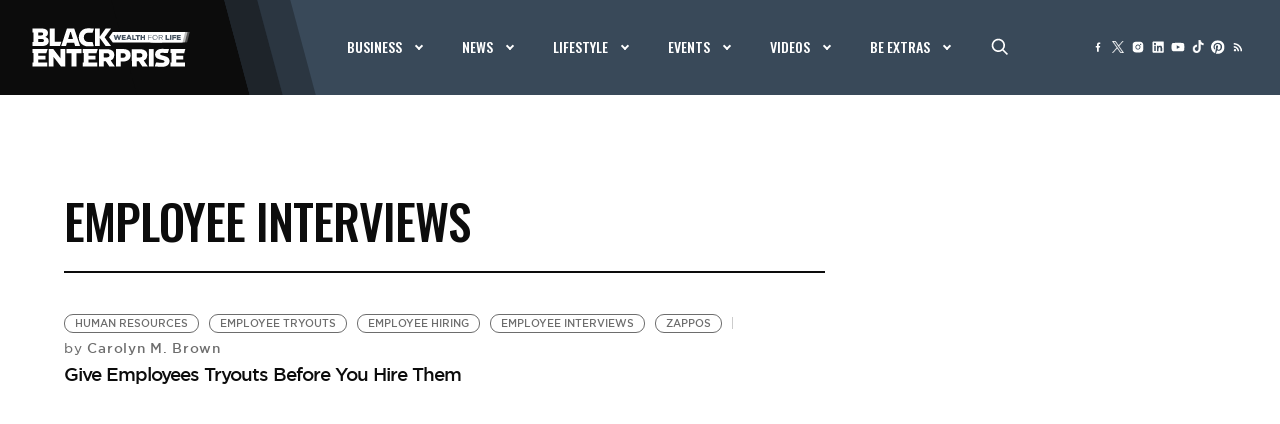

--- FILE ---
content_type: text/html; charset=UTF-8
request_url: https://www.blackenterprise.com/tag/employee-interviews/
body_size: 50513
content:
<!doctype html>
<html lang="en-US">
<head>
	<meta charset="UTF-8">
	<meta name="viewport" content="width=device-width, initial-scale=1">
    <link rel="icon" type="image/x-icon" href="https://blackenterprise-prod.b-cdn.net/wp-content/themes/bigdrop-theme/dist/images/favicon/favicon.ico">
    <link rel="apple-touch-icon" sizes="180x180" href="https://blackenterprise-prod.b-cdn.net/wp-content/themes/bigdrop-theme/dist/images/favicon/apple-touch-icon.png">
    <link rel="icon" type="image/png" sizes="32x32" href="https://blackenterprise-prod.b-cdn.net/wp-content/themes/bigdrop-theme/dist/images/favicon/favicon-32x32.png">
    <link rel="icon" type="image/png" sizes="16x16" href="https://blackenterprise-prod.b-cdn.net/wp-content/themes/bigdrop-theme/dist/images/favicon/favicon-16x16.png">
    <link rel="icon" type="image/png" sizes="70x70" href="https://blackenterprise-prod.b-cdn.net/wp-content/themes/bigdrop-theme/dist/images/favicon/mstile-70x70.png">
    <link rel="icon" type="image/png" sizes="144x144" href="https://blackenterprise-prod.b-cdn.net/wp-content/themes/bigdrop-theme/dist/images/favicon/mstile-144x144.png">
    <link rel="icon" type="image/png" sizes="150x150" href="https://blackenterprise-prod.b-cdn.net/wp-content/themes/bigdrop-theme/dist/images/favicon/mstile-150x150.png">
    <link rel="icon" type="image/png" sizes="310x150" href="https://blackenterprise-prod.b-cdn.net/wp-content/themes/bigdrop-theme/dist/images/favicon/mstile-310x150.png">
    <link rel="icon" type="image/png" sizes="310x310" href="https://blackenterprise-prod.b-cdn.net/wp-content/themes/bigdrop-theme/dist/images/favicon/mstile-310x310.png">
    <!-- <link rel="manifest" href="/dist/images/favicon/site.webmanifest"> -->
    <link rel="mask-icon" href="https://www.blackenterprise.com/wp-content/themes/bigdrop-theme/dist/images/favicon/safari-pinned-tab.svg" color="#000000">
    <link rel="profile" href="https://gmpg.org/xfn/11">

    <link rel="preconnect" href="//googlesyndication.com" >
<link rel="preconnect" href="//googletagmanager.com" >
<link rel="preconnent" href="//securepubads.g.doubleclick.net" >
<link rel="preconnect" href="//googletagservices.com" >
<link rel="preconnect" href="//google-analytics.com" >
<link rel="preconnect" href="//doubleclick.net" >
<link rel="preconnect" href="//imasdk.googleapis.com" >
<link rel="preconnect" href="//openx.net" >
<link rel="preconnect" href="//fonts.googleapis.com" >
<link rel="preconnect" href="//connatix.com" >
<link rel="preconnect" href="//dianomi.com" >
<link rel="preconnect" href="//ntv.io" >
<link rel="preconnect" href="//parsely.com" >
<link rel="preconnect" href="//pubmatic.com" >
<link rel="preconnect" href="//spotxchange.com" >
<link rel="preconnect" href="//amazon-adsystem.com" >
<link rel="preconnect" href="//z.moatads.com" >
<link rel="preconnect" href="//sb.scorecardresearch.com" >

<link rel="dns-prefetch" href="//cdn.hu-manity.co" />
		<!-- Cookie Compliance -->
		<script type="text/javascript">var huOptions = {"appID":"wwwblackenterprisecom-616a4c7","currentLanguage":"en","blocking":false,"globalCookie":false,"privacyConsent":true,"forms":[]};</script>
		<script type="text/javascript" src="https://cdn.hu-manity.co/hu-banner.min.js"></script><meta name='robots' content='index, follow, max-image-preview:large, max-snippet:-1, max-video-preview:-1' />

	<!-- This site is optimized with the Yoast SEO Premium plugin v23.6 (Yoast SEO v23.6) - https://yoast.com/wordpress/plugins/seo/ -->
	<title>Black Enterprise employee interviews</title>
	<meta name="description" content="Resources about employee interviews. Essential business information and advice to professionals, corporate executives, entrepreneurs, and decision makers." />
	<link rel="canonical" href="https://www.blackenterprise.com/tag/employee-interviews/" />
	<meta property="og:locale" content="en_US" />
	<meta property="og:type" content="article" />
	<meta property="og:title" content="employee interviews Archives" />
	<meta property="og:description" content="Resources about employee interviews. Essential business information and advice to professionals, corporate executives, entrepreneurs, and decision makers." />
	<meta property="og:url" content="https://www.blackenterprise.com/tag/employee-interviews/" />
	<meta property="og:site_name" content="Black Enterprise" />
	<meta name="twitter:card" content="summary_large_image" />
	<meta name="twitter:site" content="@blackenterprise" />
	<script type="application/ld+json" class="yoast-schema-graph">{"@context":"https://schema.org","@graph":[{"@type":"CollectionPage","@id":"https://www.blackenterprise.com/tag/employee-interviews/","url":"https://www.blackenterprise.com/tag/employee-interviews/","name":"Black Enterprise employee interviews","isPartOf":{"@id":"https://www.blackenterprise.com/#website"},"description":"Resources about employee interviews. Essential business information and advice to professionals, corporate executives, entrepreneurs, and decision makers.","inLanguage":"en-US"},{"@type":"WebSite","@id":"https://www.blackenterprise.com/#website","url":"https://www.blackenterprise.com/","name":"Black Enterprise","description":"The Premier Resource for Black Entrepreneurs and Career, Tech, and Money Content for Black People","publisher":{"@id":"https://www.blackenterprise.com/#organization"},"potentialAction":[{"@type":"SearchAction","target":{"@type":"EntryPoint","urlTemplate":"https://www.blackenterprise.com/?s={search_term_string}"},"query-input":{"@type":"PropertyValueSpecification","valueRequired":true,"valueName":"search_term_string"}}],"inLanguage":"en-US"},{"@type":"Organization","@id":"https://www.blackenterprise.com/#organization","name":"Black Enterprise","url":"https://www.blackenterprise.com/","logo":{"@type":"ImageObject","inLanguage":"en-US","@id":"https://www.blackenterprise.com/#/schema/logo/image/","url":"https://blackenterprise-prod.b-cdn.net/wp-content/blogs.dir/1/files/2023/11/logos.png","contentUrl":"https://blackenterprise-prod.b-cdn.net/wp-content/blogs.dir/1/files/2023/11/logos.png","width":700,"height":138,"caption":"Black Enterprise"},"image":{"@id":"https://www.blackenterprise.com/#/schema/logo/image/"},"sameAs":["http://www.facebook.com/BLACKENTERPRISE","https://x.com/blackenterprise"]}]}</script>
	<!-- / Yoast SEO Premium plugin. -->


<link rel='stylesheet' id='wp-block-library-css' href='https://blackenterprise-prod.b-cdn.net/wp-includes/css/dist/block-library/style.min.css?ver=6.6.2' type='text/css' media='all' />
<style id='classic-theme-styles-inline-css' type='text/css'>
/*! This file is auto-generated */
.wp-block-button__link{color:#fff;background-color:#32373c;border-radius:9999px;box-shadow:none;text-decoration:none;padding:calc(.667em + 2px) calc(1.333em + 2px);font-size:1.125em}.wp-block-file__button{background:#32373c;color:#fff;text-decoration:none}
</style>
<style id='global-styles-inline-css' type='text/css'>
:root{--wp--preset--aspect-ratio--square: 1;--wp--preset--aspect-ratio--4-3: 4/3;--wp--preset--aspect-ratio--3-4: 3/4;--wp--preset--aspect-ratio--3-2: 3/2;--wp--preset--aspect-ratio--2-3: 2/3;--wp--preset--aspect-ratio--16-9: 16/9;--wp--preset--aspect-ratio--9-16: 9/16;--wp--preset--color--black: #000000;--wp--preset--color--cyan-bluish-gray: #abb8c3;--wp--preset--color--white: #ffffff;--wp--preset--color--pale-pink: #f78da7;--wp--preset--color--vivid-red: #cf2e2e;--wp--preset--color--luminous-vivid-orange: #ff6900;--wp--preset--color--luminous-vivid-amber: #fcb900;--wp--preset--color--light-green-cyan: #7bdcb5;--wp--preset--color--vivid-green-cyan: #00d084;--wp--preset--color--pale-cyan-blue: #8ed1fc;--wp--preset--color--vivid-cyan-blue: #0693e3;--wp--preset--color--vivid-purple: #9b51e0;--wp--preset--gradient--vivid-cyan-blue-to-vivid-purple: linear-gradient(135deg,rgba(6,147,227,1) 0%,rgb(155,81,224) 100%);--wp--preset--gradient--light-green-cyan-to-vivid-green-cyan: linear-gradient(135deg,rgb(122,220,180) 0%,rgb(0,208,130) 100%);--wp--preset--gradient--luminous-vivid-amber-to-luminous-vivid-orange: linear-gradient(135deg,rgba(252,185,0,1) 0%,rgba(255,105,0,1) 100%);--wp--preset--gradient--luminous-vivid-orange-to-vivid-red: linear-gradient(135deg,rgba(255,105,0,1) 0%,rgb(207,46,46) 100%);--wp--preset--gradient--very-light-gray-to-cyan-bluish-gray: linear-gradient(135deg,rgb(238,238,238) 0%,rgb(169,184,195) 100%);--wp--preset--gradient--cool-to-warm-spectrum: linear-gradient(135deg,rgb(74,234,220) 0%,rgb(151,120,209) 20%,rgb(207,42,186) 40%,rgb(238,44,130) 60%,rgb(251,105,98) 80%,rgb(254,248,76) 100%);--wp--preset--gradient--blush-light-purple: linear-gradient(135deg,rgb(255,206,236) 0%,rgb(152,150,240) 100%);--wp--preset--gradient--blush-bordeaux: linear-gradient(135deg,rgb(254,205,165) 0%,rgb(254,45,45) 50%,rgb(107,0,62) 100%);--wp--preset--gradient--luminous-dusk: linear-gradient(135deg,rgb(255,203,112) 0%,rgb(199,81,192) 50%,rgb(65,88,208) 100%);--wp--preset--gradient--pale-ocean: linear-gradient(135deg,rgb(255,245,203) 0%,rgb(182,227,212) 50%,rgb(51,167,181) 100%);--wp--preset--gradient--electric-grass: linear-gradient(135deg,rgb(202,248,128) 0%,rgb(113,206,126) 100%);--wp--preset--gradient--midnight: linear-gradient(135deg,rgb(2,3,129) 0%,rgb(40,116,252) 100%);--wp--preset--font-size--small: 13px;--wp--preset--font-size--medium: 20px;--wp--preset--font-size--large: 36px;--wp--preset--font-size--x-large: 42px;--wp--preset--spacing--20: 0.44rem;--wp--preset--spacing--30: 0.67rem;--wp--preset--spacing--40: 1rem;--wp--preset--spacing--50: 1.5rem;--wp--preset--spacing--60: 2.25rem;--wp--preset--spacing--70: 3.38rem;--wp--preset--spacing--80: 5.06rem;--wp--preset--shadow--natural: 6px 6px 9px rgba(0, 0, 0, 0.2);--wp--preset--shadow--deep: 12px 12px 50px rgba(0, 0, 0, 0.4);--wp--preset--shadow--sharp: 6px 6px 0px rgba(0, 0, 0, 0.2);--wp--preset--shadow--outlined: 6px 6px 0px -3px rgba(255, 255, 255, 1), 6px 6px rgba(0, 0, 0, 1);--wp--preset--shadow--crisp: 6px 6px 0px rgba(0, 0, 0, 1);}:where(.is-layout-flex){gap: 0.5em;}:where(.is-layout-grid){gap: 0.5em;}body .is-layout-flex{display: flex;}.is-layout-flex{flex-wrap: wrap;align-items: center;}.is-layout-flex > :is(*, div){margin: 0;}body .is-layout-grid{display: grid;}.is-layout-grid > :is(*, div){margin: 0;}:where(.wp-block-columns.is-layout-flex){gap: 2em;}:where(.wp-block-columns.is-layout-grid){gap: 2em;}:where(.wp-block-post-template.is-layout-flex){gap: 1.25em;}:where(.wp-block-post-template.is-layout-grid){gap: 1.25em;}.has-black-color{color: var(--wp--preset--color--black) !important;}.has-cyan-bluish-gray-color{color: var(--wp--preset--color--cyan-bluish-gray) !important;}.has-white-color{color: var(--wp--preset--color--white) !important;}.has-pale-pink-color{color: var(--wp--preset--color--pale-pink) !important;}.has-vivid-red-color{color: var(--wp--preset--color--vivid-red) !important;}.has-luminous-vivid-orange-color{color: var(--wp--preset--color--luminous-vivid-orange) !important;}.has-luminous-vivid-amber-color{color: var(--wp--preset--color--luminous-vivid-amber) !important;}.has-light-green-cyan-color{color: var(--wp--preset--color--light-green-cyan) !important;}.has-vivid-green-cyan-color{color: var(--wp--preset--color--vivid-green-cyan) !important;}.has-pale-cyan-blue-color{color: var(--wp--preset--color--pale-cyan-blue) !important;}.has-vivid-cyan-blue-color{color: var(--wp--preset--color--vivid-cyan-blue) !important;}.has-vivid-purple-color{color: var(--wp--preset--color--vivid-purple) !important;}.has-black-background-color{background-color: var(--wp--preset--color--black) !important;}.has-cyan-bluish-gray-background-color{background-color: var(--wp--preset--color--cyan-bluish-gray) !important;}.has-white-background-color{background-color: var(--wp--preset--color--white) !important;}.has-pale-pink-background-color{background-color: var(--wp--preset--color--pale-pink) !important;}.has-vivid-red-background-color{background-color: var(--wp--preset--color--vivid-red) !important;}.has-luminous-vivid-orange-background-color{background-color: var(--wp--preset--color--luminous-vivid-orange) !important;}.has-luminous-vivid-amber-background-color{background-color: var(--wp--preset--color--luminous-vivid-amber) !important;}.has-light-green-cyan-background-color{background-color: var(--wp--preset--color--light-green-cyan) !important;}.has-vivid-green-cyan-background-color{background-color: var(--wp--preset--color--vivid-green-cyan) !important;}.has-pale-cyan-blue-background-color{background-color: var(--wp--preset--color--pale-cyan-blue) !important;}.has-vivid-cyan-blue-background-color{background-color: var(--wp--preset--color--vivid-cyan-blue) !important;}.has-vivid-purple-background-color{background-color: var(--wp--preset--color--vivid-purple) !important;}.has-black-border-color{border-color: var(--wp--preset--color--black) !important;}.has-cyan-bluish-gray-border-color{border-color: var(--wp--preset--color--cyan-bluish-gray) !important;}.has-white-border-color{border-color: var(--wp--preset--color--white) !important;}.has-pale-pink-border-color{border-color: var(--wp--preset--color--pale-pink) !important;}.has-vivid-red-border-color{border-color: var(--wp--preset--color--vivid-red) !important;}.has-luminous-vivid-orange-border-color{border-color: var(--wp--preset--color--luminous-vivid-orange) !important;}.has-luminous-vivid-amber-border-color{border-color: var(--wp--preset--color--luminous-vivid-amber) !important;}.has-light-green-cyan-border-color{border-color: var(--wp--preset--color--light-green-cyan) !important;}.has-vivid-green-cyan-border-color{border-color: var(--wp--preset--color--vivid-green-cyan) !important;}.has-pale-cyan-blue-border-color{border-color: var(--wp--preset--color--pale-cyan-blue) !important;}.has-vivid-cyan-blue-border-color{border-color: var(--wp--preset--color--vivid-cyan-blue) !important;}.has-vivid-purple-border-color{border-color: var(--wp--preset--color--vivid-purple) !important;}.has-vivid-cyan-blue-to-vivid-purple-gradient-background{background: var(--wp--preset--gradient--vivid-cyan-blue-to-vivid-purple) !important;}.has-light-green-cyan-to-vivid-green-cyan-gradient-background{background: var(--wp--preset--gradient--light-green-cyan-to-vivid-green-cyan) !important;}.has-luminous-vivid-amber-to-luminous-vivid-orange-gradient-background{background: var(--wp--preset--gradient--luminous-vivid-amber-to-luminous-vivid-orange) !important;}.has-luminous-vivid-orange-to-vivid-red-gradient-background{background: var(--wp--preset--gradient--luminous-vivid-orange-to-vivid-red) !important;}.has-very-light-gray-to-cyan-bluish-gray-gradient-background{background: var(--wp--preset--gradient--very-light-gray-to-cyan-bluish-gray) !important;}.has-cool-to-warm-spectrum-gradient-background{background: var(--wp--preset--gradient--cool-to-warm-spectrum) !important;}.has-blush-light-purple-gradient-background{background: var(--wp--preset--gradient--blush-light-purple) !important;}.has-blush-bordeaux-gradient-background{background: var(--wp--preset--gradient--blush-bordeaux) !important;}.has-luminous-dusk-gradient-background{background: var(--wp--preset--gradient--luminous-dusk) !important;}.has-pale-ocean-gradient-background{background: var(--wp--preset--gradient--pale-ocean) !important;}.has-electric-grass-gradient-background{background: var(--wp--preset--gradient--electric-grass) !important;}.has-midnight-gradient-background{background: var(--wp--preset--gradient--midnight) !important;}.has-small-font-size{font-size: var(--wp--preset--font-size--small) !important;}.has-medium-font-size{font-size: var(--wp--preset--font-size--medium) !important;}.has-large-font-size{font-size: var(--wp--preset--font-size--large) !important;}.has-x-large-font-size{font-size: var(--wp--preset--font-size--x-large) !important;}
:where(.wp-block-post-template.is-layout-flex){gap: 1.25em;}:where(.wp-block-post-template.is-layout-grid){gap: 1.25em;}
:where(.wp-block-columns.is-layout-flex){gap: 2em;}:where(.wp-block-columns.is-layout-grid){gap: 2em;}
:root :where(.wp-block-pullquote){font-size: 1.5em;line-height: 1.6;}
</style>
<link rel='stylesheet' id='esg-plugin-settings-css' href='https://blackenterprise-prod.b-cdn.net/wp-content/plugins/essential-grid/public/assets/css/settings.css?ver=3.1.1' type='text/css' media='all' />
<link rel='stylesheet' id='tp-fontello-css' href='https://blackenterprise-prod.b-cdn.net/wp-content/plugins/essential-grid/public/assets/font/fontello/css/fontello.css?ver=3.1.1' type='text/css' media='all' />
<link rel='stylesheet' id='tp-font-awesome-css' href='https://blackenterprise-prod.b-cdn.net/wp-content/plugins/essential-grid/public/assets/font/font-awesome/css/font-awesome.css?ver=3.1.1' type='text/css' media='all' />
<link rel='stylesheet' id='esg-tp-boxextcss-css' href='https://blackenterprise-prod.b-cdn.net/wp-content/plugins/essential-grid/public/assets/css/jquery.esgbox.min.css?ver=3.1.1' type='text/css' media='all' />
<link rel='stylesheet' id='dashicons-css' href='https://blackenterprise-prod.b-cdn.net/wp-includes/css/dashicons.min.css?ver=6.6.2' type='text/css' media='all' />
<link rel='stylesheet' id='post-views-counter-frontend-css' href='https://blackenterprise-prod.b-cdn.net/wp-content/plugins/post-views-counter/css/frontend.min.css?ver=1.4.7' type='text/css' media='all' />
<link rel='stylesheet' id='bigdrop_theme-global-style-css' href='https://blackenterprise-prod.b-cdn.net/wp-content/themes/bigdrop-theme/dist/css/style.min.css?ver=6.6.2' type='text/css' media='all' />
<link rel='stylesheet' id='google-fonts-css' href='https://fonts.googleapis.com/css2?family=Oswald%3Awght%40500%3B700&#038;display=swap&#038;ver=6.6.2' type='text/css' media='all' />
<script type="text/javascript" src="https://cdnjs.cloudflare.com/ajax/libs/jquery/3.2.1/jquery.min.js?ver=3.2.1" id="jquery-js"></script>
<script type="text/javascript" src="https://blackenterprise-prod.b-cdn.net/wp-content/plugins/revslider/public/assets/js/rbtools.min.js?ver=6.6.20" async id="tp-tools-js"></script>
<script type="text/javascript" src="https://blackenterprise-prod.b-cdn.net/wp-content/plugins/revslider/public/assets/js/rs6.min.js?ver=6.6.20" async id="revmin-js"></script>
<script type="text/javascript" id="post-views-counter-pro-frontend-js-before">
/* <![CDATA[ */
var pvcpArgsFrontend = {"mode":"js","content":{"type":"term","subtype":"post_tag","data":13951139},"contentActive":false,"requestURL":"https:\/\/www.blackenterprise.com\/wp-admin\/admin-ajax.php","nonce":"8a45ec2a49","dataStorage":"cookies","multisite":false,"path":"\/","domain":"","adminAjax":"https:\/\/www.blackenterprise.com\/wp-admin\/admin-ajax.php","nonceCount":"968091d190"};
/* ]]> */
</script>
<script type="text/javascript" src="https://blackenterprise-prod.b-cdn.net/wp-content/plugins/post-views-counter-pro/js/frontend.min.js?ver=1.3.0" id="post-views-counter-pro-frontend-js"></script>
<link rel="https://api.w.org/" href="https://www.blackenterprise.com/wp-json/" /><link rel="alternate" title="JSON" type="application/json" href="https://www.blackenterprise.com/wp-json/wp/v2/tags/13951139" />

    <!--Remove sticky ADs if empty div -->
    <script type="text/javascript">
        setTimeout(function(){
            if ($('.ad-sticky-wrapper #div-gpt-ad-leaderboard-adhesion div').is(':empty')) {
                $('.ad-sticky-wrapper').remove();
            }
        }, 3000);
    </script>
    <meta name="generator" content="Elementor 3.23.4; features: e_optimized_css_loading, e_font_icon_svg, additional_custom_breakpoints, e_lazyload; settings: css_print_method-internal, google_font-enabled, font_display-swap">
			<style>
				.e-con.e-parent:nth-of-type(n+4):not(.e-lazyloaded):not(.e-no-lazyload),
				.e-con.e-parent:nth-of-type(n+4):not(.e-lazyloaded):not(.e-no-lazyload) * {
					background-image: none !important;
				}
				@media screen and (max-height: 1024px) {
					.e-con.e-parent:nth-of-type(n+3):not(.e-lazyloaded):not(.e-no-lazyload),
					.e-con.e-parent:nth-of-type(n+3):not(.e-lazyloaded):not(.e-no-lazyload) * {
						background-image: none !important;
					}
				}
				@media screen and (max-height: 640px) {
					.e-con.e-parent:nth-of-type(n+2):not(.e-lazyloaded):not(.e-no-lazyload),
					.e-con.e-parent:nth-of-type(n+2):not(.e-lazyloaded):not(.e-no-lazyload) * {
						background-image: none !important;
					}
				}
			</style>
			<meta name="generator" content="Powered by Slider Revolution 6.6.20 - responsive, Mobile-Friendly Slider Plugin for WordPress with comfortable drag and drop interface." />
<script>function setREVStartSize(e){
			//window.requestAnimationFrame(function() {
				window.RSIW = window.RSIW===undefined ? window.innerWidth : window.RSIW;
				window.RSIH = window.RSIH===undefined ? window.innerHeight : window.RSIH;
				try {
					var pw = document.getElementById(e.c).parentNode.offsetWidth,
						newh;
					pw = pw===0 || isNaN(pw) || (e.l=="fullwidth" || e.layout=="fullwidth") ? window.RSIW : pw;
					e.tabw = e.tabw===undefined ? 0 : parseInt(e.tabw);
					e.thumbw = e.thumbw===undefined ? 0 : parseInt(e.thumbw);
					e.tabh = e.tabh===undefined ? 0 : parseInt(e.tabh);
					e.thumbh = e.thumbh===undefined ? 0 : parseInt(e.thumbh);
					e.tabhide = e.tabhide===undefined ? 0 : parseInt(e.tabhide);
					e.thumbhide = e.thumbhide===undefined ? 0 : parseInt(e.thumbhide);
					e.mh = e.mh===undefined || e.mh=="" || e.mh==="auto" ? 0 : parseInt(e.mh,0);
					if(e.layout==="fullscreen" || e.l==="fullscreen")
						newh = Math.max(e.mh,window.RSIH);
					else{
						e.gw = Array.isArray(e.gw) ? e.gw : [e.gw];
						for (var i in e.rl) if (e.gw[i]===undefined || e.gw[i]===0) e.gw[i] = e.gw[i-1];
						e.gh = e.el===undefined || e.el==="" || (Array.isArray(e.el) && e.el.length==0)? e.gh : e.el;
						e.gh = Array.isArray(e.gh) ? e.gh : [e.gh];
						for (var i in e.rl) if (e.gh[i]===undefined || e.gh[i]===0) e.gh[i] = e.gh[i-1];
											
						var nl = new Array(e.rl.length),
							ix = 0,
							sl;
						e.tabw = e.tabhide>=pw ? 0 : e.tabw;
						e.thumbw = e.thumbhide>=pw ? 0 : e.thumbw;
						e.tabh = e.tabhide>=pw ? 0 : e.tabh;
						e.thumbh = e.thumbhide>=pw ? 0 : e.thumbh;
						for (var i in e.rl) nl[i] = e.rl[i]<window.RSIW ? 0 : e.rl[i];
						sl = nl[0];
						for (var i in nl) if (sl>nl[i] && nl[i]>0) { sl = nl[i]; ix=i;}
						var m = pw>(e.gw[ix]+e.tabw+e.thumbw) ? 1 : (pw-(e.tabw+e.thumbw)) / (e.gw[ix]);
						newh =  (e.gh[ix] * m) + (e.tabh + e.thumbh);
					}
					var el = document.getElementById(e.c);
					if (el!==null && el) el.style.height = newh+"px";
					el = document.getElementById(e.c+"_wrapper");
					if (el!==null && el) {
						el.style.height = newh+"px";
						el.style.display = "block";
					}
				} catch(e){
					console.log("Failure at Presize of Slider:" + e)
				}
			//});
		  };</script>
		<style type="text/css" id="wp-custom-css">
			.banner>div{
	display: inline-block;
}

@media (max-width: 767px){
	.single-post aside.aside-col {
    display: none;
}
}

#outstream-player-div { display: none !important;
}

.article-template-heading figure {
  display: block;
  line-height: 0;
  margin: -40px -20px 41px;
  height:auto;

@media (min-width: 768px) {
  .article-template-heading figure {
    margin: 0 !important;
		height: auto;
  }
}

.article-template-heading figure img {
  width: 100%;
  height: auto;
	display: block;
}
		</style>
		<style>
.ai-viewports                 {--ai: 1;}
.ai-viewport-3                { display: none !important;}
.ai-viewport-2                { display: none !important;}
.ai-viewport-1                { display: inherit !important;}
.ai-viewport-0                { display: none !important;}
@media (min-width: 768px) and (max-width: 979px) {
.ai-viewport-1                { display: none !important;}
.ai-viewport-2                { display: inherit !important;}
}
@media (max-width: 767px) {
.ai-viewport-1                { display: none !important;}
.ai-viewport-3                { display: inherit !important;}
}
</style>

<!-- Custom BE Code -->
<!--Ad protection -->
<script src="https://cadmus.script.ac/d14pdm1b7fi5kh/script.js"></script>
<!-- AdGrid -->
<script async src="https://console.adgrid.io/adgrid-build/blackenterprise-com/revenue-grid.js"></script>
<!-- Google Publisher Tag -->
<link rel="preload" as="script" href="https://www.googletagservices.com/tag/js/gpt.js"/>
<!-- Aditude Cloud Wrapper -->
<!--<script async src="https://web.prebidwrapper.com/blackenterprise-3tiQRxyR8y/default/prebid-load.js"></script>-->
<!-- Prepare Ads -->
<script>console.log({"zone":null});</script>
<!-- AdGrid KVP Configuration -->
<script>
window.adgridConfig = window.adgridConfig || {};
window.adgridConfig.kvp = window.adgridConfig.kvp || {};

window.adgridConfig.kvp.cat = [''];
window.adgridConfig.kvp.subcat = [''];
window.adgridConfig.kvp.page = [''];
window.adgridConfig.kvp.page_type = [''];
window.adgridConfig.kvp.typeofpage = [''];
window.adgridConfig.kvp.section = [''];
window.adgridConfig.kvp.parent = [''];
window.adgridConfig.kvp.env = [''];
window.adgridConfig.kvp.aid = [''];
window.adgridConfig.kvp.id = [''];
window.adgridConfig.kvp.tag = [''];
window.adgridConfig.kvp.url = [''];
window.adgridConfig.kvp.zone = [''];
</script>

<!-- Nativo init -->
<script src="//s.ntv.io/serve/load.js" async></script>
<!--Google Tag Manager -->
<script>
    (function(w, d, s, l, i) {
        w[l] = w[l] || [];
        w[l].push({
            'gtm.start': new Date().getTime(),
            event: 'gtm.js'
        });
        var f = d.getElementsByTagName(s)[0],
            j = d.createElement(s),
            dl = l != 'dataLayer' ? '&l=' + l : '';
        j.async = true;
        j.src = 'https://www.googletagmanager.com/gtm.js?id=' + i + dl;
        f.parentNode.insertBefore(j, f);
    })(window, document, 'script', 'dataLayer', 'GTM-P3FKB4N');
</script>
<!-- End Google Tag Manager -->

<!-- comScore tracking -->
<script>
    var _comscore = _comscore || [];
    _comscore.push({
        c1: "2",
        c2: "8133817",
        options: {
            enableFirstPartyCookie: true,
            bypassUserConsentRequirementFor1PCookie: true
        }
    });
    (function() {
        var s = document.createElement("script"),
            el = document.getElementsByTagName("script")[0];
        s.async = true;
        s.src = "https://sb.scorecardresearch.com/cs/8133817/beacon.js";
        el.parentNode.insertBefore(s, el);
    })();
</script>
<!-- End Comscore Tag -->
<!--Admiral Measure Tag 11-05-20-->
<script>!(function(o,n,t){t=o.createElement(n),o=o.getElementsByTagName(n)[0],t.async=1,t.src="https://cratecamera.com/v2sjliT2b8wDeVdpZkKdOaO36RAhSpgKWblJ4PJVGR2Iyne4pvwM_bRbcQx3m8uF2",o.parentNode.insertBefore(t,o)})(document,"script"),(function(o,n){o[n]=o[n]||function(){(o[n].q=o[n].q||[]).push(arguments)}})(window,"admiral");!(function(c,e,o,t,n){function r(o,t){(function n(){try{return 0<(localStorage.getItem("v4ac1eiZr0")||"").split(",")[4]}catch(o){}return!1})()&&(t=c[e].pubads())&&t.setTargeting("admiral-engaged","true")}(n=c[e]=c[e]||{}).cmd=n.cmd||[],typeof n.pubads===o?r():typeof n.cmd.unshift===o?n.cmd.unshift(r):n.cmd.push(r)})(window,"googletag","function");</script><!--Qortex/CatapultX-->
<script id="cx-bootstrapper" src="https://tags.qortex.ai/bootstrapper" data-group-id="PqlsW4QabjJ7J5GPsfwB" data-video-container="cnx-video-container" data-html-container="cnx-playspace-container" data-esm6-mod="true"></script>
<!--End Qortex/CatapultX-->
<!-- Growthcode -->
<script type="text/javascript"> 
var _gcio = window._gcio = window._gcio || []; 
var pid = "814CK3N73"; 
var uid = "YOUR USER ID";    // Optional
var tcf = "USER TCF STRING"; // Optional 
var nl = true; 
(function() { 
var u="//p.gcprivacy.com/t/"; 
_gcio.push(['pid', pid]); 
_gcio.push(['uid', uid]);        // Optional
_gcio.push(['tcf', tcf]);        // Optional
var d=document, g=d.createElement('script'), 
s=d.getElementsByTagName('script')[0]; 
g.type='text/javascript'; g.async=true; g.src=u+'gcid_s.min.js'; s.parentNode.insertBefore(g,s); 
})(); 
</script>
<!--Fancybox for list content popups-->
<link rel="stylesheet" href="https://blackenterprise-prod.b-cdn.net/wp-content/themes/bigdrop-theme/assets/css/jquery.fancybox.min.css" />
<!--Jeeng-->
<!--<script defer src="https://users.api.jeeng.com/users/domains/3OZpzzz29A/sdk/"></script>-->
<!--Pushly-->
<script src="https://cdn.p-n.io/pushly-sdk.min.js?domain_key=M8glGM1qAUB5Ey0rnEICy8hMZSRZSAPxYJGb" async></script>
<script>
    window.PushlySDK = window.PushlySDK || [];
    function pushly() {
        window.PushlySDK.push(arguments)
    }
    pushly('load', {
        domainKey: 'M8glGM1qAUB5Ey0rnEICy8hMZSRZSAPxYJGb',
    });
</script>

<!-- Facebook Pixel Code -->
<script>
    !function(f,b,e,v,n,t,s)
    {if(f.fbq)return;n=f.fbq=function(){n.callMethod?
        n.callMethod.apply(n,arguments):n.queue.push(arguments)};
        if(!f._fbq)f._fbq=n;n.push=n;n.loaded=!0;n.version='2.0';
        n.queue=[];t=b.createElement(e);t.async=!0;
        t.src=v;s=b.getElementsByTagName(e)[0];
        s.parentNode.insertBefore(t,s)}(window, document,'script',
        'https://connect.facebook.net/en_US/fbevents.js');
    fbq('init', '709767812947612');
    fbq('track', 'PageView');
</script>
<!-- End Facebook Pixel Code -->
<!-- EchoBox -->
<script async id="ebx" src="//applets.ebxcdn.com/ebx.js"></script>
<!-- LiveRamp -->
<script async defer src="https://launchpad-wrapper.privacymanager.io/12bc4497-92f7-42de-ae30-8489dd0f84f5/launchpad-liveramp.js"></script>
<!-- Marfeel -->
<script type="text/javascript">
!function(){"use strict";function e(e){var t=!(arguments.length>1&&void 0!==arguments[1])||arguments[1],c=document.createElement("script");c.src=e,t?c.type="module":(c.async=!0,c.type="text/javascript",c.setAttribute("nomodule",""));var n=document.getElementsByTagName("script")[0];n.parentNode.insertBefore(c,n)}!function(t,c){!function(t,c,n){var a,o,r;n.accountId=c,null!==(a=t.marfeel)&&void 0!==a||(t.marfeel={}),null!==(o=(r=t.marfeel).cmd)&&void 0!==o||(r.cmd=[]),t.marfeel.config=n;var i="https://sdk.mrf.io/statics";e("".concat(i,"/marfeel-sdk.js?id=").concat(c),!0),e("".concat(i,"/marfeel-sdk.es5.js?id=").concat(c),!1)}(t,c,arguments.length>2&&void 0!==arguments[2]?arguments[2]:{})}(window,7107,{} /* Config */)}();
</script>
<!--StackAdapt-->
<script>!function(s,a,e,v,n,t,z){if(s.saq)return;n=s.saq=function(){n.callMethod?n.callMethod.apply(n,arguments):n.queue.push(arguments)};if(!s._saq)s._saq=n;n.push=n;n.loaded=!0;n.version='1.0';n.queue=[];t=a.createElement(e);t.async=!0;t.src=v;z=a.getElementsByTagName(e)[0];z.parentNode.insertBefore(t,z)}(window,document,'script','https://tags.srv.stackadapt.com/events.js');saq('ts', 'w_rO589VQ9Pi0co_CaORPQ');</script>

</head>

<body class="archive tag-employee-interviews tag-13951139 wp-custom-logo cookies-not-set elementor-default elementor-kit-992791">
<!--Google Tag Manager (noscript) -->
<noscript>
    <iframe src="https://www.googletagmanager.com/ns.html?id=GTM-P3FKB4N" height="0" width="0" style="display:none;visibility:hidden"></iframe>
</noscript>
<!--End Google Tag Manager (noscript) -->
<!-- comScore tracking noscript -->
<noscript>
    <img src="https://sb.scorecardresearch.com/p?c1=2&c2=8133817&cv=3.9.1&cj=1">
</noscript>
<!-- End comScore tracking noscript -->
<!-- Facebook Pixel Code noscript -->
<noscript>
    <img height="1" width="1" style="display:none" src="https://www.facebook.com/tr?id=709767812947612&ev=PageView&noscript=1" alt="Facebook Pixel Code"/>
</noscript>
<!-- End Facebook Pixel Code noscript -->
<div class="wrapper">
    <header class="header">
    <div class="container">
                 <span class="logo">
             <a href="https://www.blackenterprise.com/" class="custom-logo-link" rel="home"><img src="https://blackenterprise-prod.b-cdn.net/wp-content/blogs.dir/1/files/2023/12/logo-wealth-2.svg" class="custom-logo" alt="Black Enterprise" decoding="async" /></a>             <span class="rhombus">&nbsp;</span>
          </span>
       
        <div class="header-holder">
            <a href="#" class="open-menu"><i class="open-menu-icon"></i></a>
            <div class="header-wrapper">
	            <div class="holder">
		            <nav class="nav"><ul id="menu-main-menu" class="menu"><li id="menu-item-873341" class="menu-item menu-item-type-custom menu-item-object-custom menu-item-873341"><a href="/business-channel/" class="menu-item-button"><span>Business</span><i class="icon-corner menu-item-button-arrow"></i></a>			<div class="dropdown nav-dropdown">
				<div class="nav-dropdown-inner">
					<div class="container">
							<ul class="nav-dropdown-content">
					<li class="nav-dropdown-col">
													<ul>
						<li><a href="/business-channel/"   class="menu-button">BUSINESS</a></li><li><a href="/entrepreneurship"   class="menu-button">Entrepreneurship</a></li><li><a href="/leadership/"   class="menu-button">Leadership</a></li><li><a href="/diversity-equality-inclusion/"   class="menu-button">DIVERSITY, EQUALITY, INCLUSION</a></li><li><a href="/technology/"   class="menu-button">TECHNOLOGY</a></li><li><a href="/money/"   class="menu-button">MONEY</a></li>					</ul>
							</li>
			</ul>
					</div>
				</div>
			</div>
			</li>
<li id="menu-item-873342" class="menu-item menu-item-type-custom menu-item-object-custom menu-item-873342"><a href="/news-channel/" class="menu-item-button"><span>News</span><i class="icon-corner menu-item-button-arrow"></i></a>			<div class="dropdown nav-dropdown">
				<div class="nav-dropdown-inner">
					<div class="container">
							<ul class="nav-dropdown-content">
					<li class="nav-dropdown-col">
													<ul>
						<li><a href="/news-channel/"   class="menu-button">NEWS</a></li><li><a href="/education/"   class="menu-button">EDUCATION</a></li><li><a href="/men/"   class="menu-button">MEN</a></li><li><a href="/women/"   class="menu-button">WOMEN</a></li><li><a href="/politics/"   class="menu-button">POLITICS</a></li><li><a href="https://www.blackenterprise.com/global-channel/"   class="menu-button">GLOBAL</a></li>					</ul>
							</li>
			</ul>
	<div class="article-grid horizond-view">
		    <article class="article-item ">
        <div class="picture">
            <a href="https://www.blackenterprise.com/nypd-confirm-woman-knew-her-alleged-kidnapper-after-all/">
                <div class="picture"><img src="https://blackenterprise-prod.b-cdn.net/wp-content/blogs.dir/1/files/2023/07/GENERIC-POST-GRAPHIC-NEWS-1-1024x576.jpg" alt="NYPD Confirms Woman Knew Her Alleged Kidnapper After All" ></div>            </a>
        </div>

        <div class="text">
            <div class="article-info-row">
                                    <ul class="tag-list">
                                                    <li><span class="tag">News</span></li>
                                            </ul>
                                <span class="author">by<b> Atiya Jordan </b></span>
            </div>
            <h4><a href="https://www.blackenterprise.com/nypd-confirm-woman-knew-her-alleged-kidnapper-after-all/">NYPD Confirms Woman Knew Her Alleged Kidnapper After All</a></h4>
                </div>
    </article>
    <article class="article-item ">
        <div class="picture">
            <a href="https://www.blackenterprise.com/the-legendary-king-of-calypso-and-activist-harry-belafonte-at-96/">
                <div class="picture"><img src="https://blackenterprise-prod.b-cdn.net/wp-content/blogs.dir/1/files/2023/07/GENERIC-POST-GRAPHIC-NEWS-1-1024x576.jpg" alt="The Legendary ‘King of Calypso’ and Activist Harry Belafonte Dies at 96" ></div>            </a>
        </div>

        <div class="text">
            <div class="article-info-row">
                                    <ul class="tag-list">
                                                    <li><span class="tag">News</span></li>
                                            </ul>
                                <span class="author">by<b> Atiya Jordan </b></span>
            </div>
            <h4><a href="https://www.blackenterprise.com/the-legendary-king-of-calypso-and-activist-harry-belafonte-at-96/">The Legendary ‘King of Calypso’ and Activist Harry Belafonte Dies at 96</a></h4>
                </div>
    </article>
    <article class="article-item ">
        <div class="picture">
            <a href="https://www.blackenterprise.com/joe-biden-announces-bid-for-2024-reelection/">
                <div class="picture"><img src="https://blackenterprise-prod.b-cdn.net/wp-content/blogs.dir/1/files/2023/07/GENERIC-POST-GRAPHIC-NEWS-1-1024x576.jpg" alt="Joe Biden Takes Another Crack At The Presidency, Announces His Bid For 2024 Reelection" ></div>            </a>
        </div>

        <div class="text">
            <div class="article-info-row">
                                    <ul class="tag-list">
                                                    <li><span class="tag">News</span></li>
                                                    <li><span class="tag">Politics</span></li>
                                            </ul>
                                <span class="author">by<b> Sharelle B. McNair </b></span>
            </div>
            <h4><a href="https://www.blackenterprise.com/joe-biden-announces-bid-for-2024-reelection/">Joe Biden Takes Another Crack At The Presidency, Announces His Bid For 2024 Reelection</a></h4>
                </div>
    </article>
	</div>
					</div>
				</div>
			</div>
			</li>
<li id="menu-item-873343" class="menu-item menu-item-type-custom menu-item-object-custom menu-item-873343"><a href="/lifestyle-channel/" class="menu-item-button"><span>Lifestyle</span><i class="icon-corner menu-item-button-arrow"></i></a>			<div class="dropdown nav-dropdown">
				<div class="nav-dropdown-inner">
					<div class="container">
							<ul class="nav-dropdown-content">
					<li class="nav-dropdown-col">
													<ul>
						<li><a href="/lifestyle-channel/"   class="menu-button">LIFESTYLE</a></li><li><a href="/fashion-beauty/"   class="menu-button">FASHION AND BEAUTY</a></li><li><a href="/travel-leisure/"   class="menu-button">TRAVEL AND LEISURE</a></li><li><a href="/sports/"   class="menu-button">SPORTS</a></li><li><a href="/health-wellness/"   class="menu-button">HEALTH & WELLNESS</a></li><li><a href="/kidpreneurs/"   class="menu-button">KIDPRENEURS®</a></li><li><a href="/arts-culture/"   class="menu-button">ARTS & CULTURE</a></li>					</ul>
							</li>
			</ul>
	<div class="article-grid horizond-view">
		    <article class="article-item ">
        <div class="picture">
            <a href="https://www.blackenterprise.com/an-inaugural-night-of-sexual-healing-honey-pot-debuts-new-sexual-wellness-collection-and-more/">
                <div class="picture"><img src="https://blackenterprise-prod.b-cdn.net/wp-content/blogs.dir/1/files/2023/07/GENERIC-POST-GRAPHIC-HEALTH-2-1024x576.jpg" alt="An Inaugural Night of Sexual Healing: Honey Pot Debuts New Sexual Wellness Collection" ></div>            </a>
        </div>

        <div class="text">
            <div class="article-info-row">
                                    <ul class="tag-list">
                                                    <li><span class="tag">Lifestyle</span></li>
                                                    <li><span class="tag">Health and Wellness</span></li>
                                            </ul>
                                <span class="author">by<b> Atiya Jordan </b></span>
            </div>
            <h4><a href="https://www.blackenterprise.com/an-inaugural-night-of-sexual-healing-honey-pot-debuts-new-sexual-wellness-collection-and-more/">An Inaugural Night of Sexual Healing: Honey Pot Debuts New Sexual Wellness Collection</a></h4>
                </div>
    </article>
    <article class="article-item ">
        <div class="picture">
            <a href="https://www.blackenterprise.com/porsha-williams-treats-baby-pilar-to-a-birthday-getaway-in-costa-rica/">
                <div class="picture"><img src="https://blackenterprise-prod.b-cdn.net/wp-content/blogs.dir/1/files/2023/07/GENERIC-POST-GRAPHIC-LIFESTYLE-1-1024x576.jpg" alt="Porsha Williams Treats Baby Pilar To Birthday Getaway In Costa Rica" ></div>            </a>
        </div>

        <div class="text">
            <div class="article-info-row">
                                    <ul class="tag-list">
                                                    <li><span class="tag">Lifestyle</span></li>
                                                    <li><span class="tag">Celebrity News</span></li>
                                            </ul>
                                <span class="author">by<b> Stacy Jackson </b></span>
            </div>
            <h4><a href="https://www.blackenterprise.com/porsha-williams-treats-baby-pilar-to-a-birthday-getaway-in-costa-rica/">Porsha Williams Treats Baby Pilar To Birthday Getaway In Costa Rica</a></h4>
                </div>
    </article>
    <article class="article-item ">
        <div class="picture">
            <a href="https://www.blackenterprise.com/study-suggests-black-women-should-be-screened-for-breast-cancer-at-age-40/">
                <div class="picture"><img src="https://blackenterprise-prod.b-cdn.net/wp-content/blogs.dir/1/files/2023/07/GENERIC-POST-GRAPHIC-NEWS-1-1024x576.jpg" alt="Study: Black Women Should Be Screened For Breast Cancer At Age 40" ></div>            </a>
        </div>

        <div class="text">
            <div class="article-info-row">
                                    <ul class="tag-list">
                                                    <li><span class="tag">News</span></li>
                                                    <li><span class="tag">Lifestyle</span></li>
                                                    <li><span class="tag">Health and Wellness</span></li>
                                                    <li><span class="tag">Women</span></li>
                                            </ul>
                                <span class="author">by<b> Iman Milner </b></span>
            </div>
            <h4><a href="https://www.blackenterprise.com/study-suggests-black-women-should-be-screened-for-breast-cancer-at-age-40/">Study: Black Women Should Be Screened For Breast Cancer At Age 40</a></h4>
                </div>
    </article>
	</div>
					</div>
				</div>
			</div>
			</li>
<li id="menu-item-873344" class="menu-item menu-item-type-custom menu-item-object-custom menu-item-873344"><a href="/beevents/" class="menu-item-button"><span>Events</span><i class="icon-corner menu-item-button-arrow"></i></a>			<div class="dropdown nav-dropdown">
				<div class="nav-dropdown-inner">
					<div class="container">
							<ul class="nav-dropdown-content">
					<li class="nav-dropdown-col">
				<strong class="title">2025-26 EVENTS</strong>									<ul>
						<li><a href="/beevents"   class="menu-button"> <font color="#e0c45b">VIEW FULL EVENTS CALENDAR »</font></a></li>					</ul>
							</li>
					<li class="nav-dropdown-col">
				<strong class="title">2025-26 IN-PERSON EVENTS</strong>									<ul>
						<li><a href="https://www.blackenterprise.com/event/be-smart-hackathon-2025/"   class="menu-button">BE Smart Hackathon 2025</a></li><li><a href="https://www.blackenterprise.com/elevateeverywhere2025-toronto/"   class="menu-button">Elevate Everywhere: Toronto</a></li><li><a href="https://www.blackenterprise.com/event/women-of-power-2026/"   class="menu-button">Women Of Power 2026</a></li><li><a href="https://www.blackenterprise.com/xcel-summit-for-men-2026/"   class="menu-button">XCEL Summit For Men 2026</a></li><li><a href="https://www.blackenterprise.com/count-on-kalamazoo-energizing-equity-day/"   class="menu-button">Energizing Equity Day</a></li><li><a href="https://www.blackenterprise.com/event/black-men-xcel-2025/"   class="menu-button">XCEL Summit For Men 2025</a></li>					</ul>
							</li>
					<li class="nav-dropdown-col">
				<strong class="title">Virtual Events</strong>									<ul>
						<li><a href="https://www.blackenterprise.com/event/health-is-wealth-powered-by-merck/"   class="menu-button">BLACK ENTERPRISE HEALTH IS WEALTH, SPONSORED BY MERCK</a></li><li><a href="https://wealthbuildingdads.blackenterprise.com/"   class="menu-button">Wealth Building Dads</a></li>					</ul>
							</li>
					<li class="nav-dropdown-col">
				<strong class="title">Townhall Series</strong>									<ul>
						<li><a href="https://www.blackenterprise.com/event/investing-in-our-health-to-grow-our-wealth/"   class="menu-button">INVESTING IN OUR HEALTH TO GROW OUR WEALTH</a></li><li><a href="https://www.blackenterprise.com/event/how-black-businesses-revitalize-our-communities/"   class="menu-button">THE FUTURE OF BLACK BUSINESS AND ENTREPRENEURSHIP</a></li><li><a href="https://www.blackenterprise.com/event/economic-outlook-for-african-americans-hosted-by-nationwide/"   class="menu-button">ECONOMIC OUTLOOK FOR AFRICAN AMERICANS</a></li><li><a href="#"   class="menu-button">How HBCUs Create The Best & The Brightest</a></li>					</ul>
							</li>
			</ul>
					</div>
				</div>
			</div>
			</li>
<li id="menu-item-873345" class="menu-item menu-item-type-custom menu-item-object-custom menu-item-873345"><a href="/videos-overview/" class="menu-item-button"><span>Videos</span><i class="icon-corner menu-item-button-arrow"></i></a>			<div class="dropdown nav-dropdown">
				<div class="nav-dropdown-inner">
					<div class="container">
							<ul class="nav-dropdown-content">
					<li class="nav-dropdown-col">
				<strong class="title">Series</strong>									<ul>
						<li><a href="https://blackenterprise.com/video-series/"   class="menu-button">View Series & Podcast »</a></li><li><a href="https://blackenterprise.com/video-playlist/beyondthehype/"   class="menu-button">Beyond The Hype</a></li><li><a href="/video-playlist/thenewnorm/"   class="menu-button">The New Norm</a></li><li><a href="/video-playlist/thecultureshift/"   class="menu-button">The Culture Shift</a></li><li><a href="/video-playlist/therundown/"   class="menu-button">The Rundown with Ramon Ray</a></li><li><a href="https://blackenterprise.com/video-playlist/class-is-in-session/"   class="menu-button">Class Is In Session</a></li><li><a href="https://www.blackenterprise.com/video-playlist/lights-camera-business/"   class="menu-button">Lights Camera Business</a></li><li><a href="/video-playlist/ontheclock/"   class="menu-button">On The Clock</a></li><li><a href="/video-playlist/ftco/"   class="menu-button">From The Corner Office</a></li><li><a href="/video-playlist/inthestudio/"   class="menu-button">Inside The Studio</a></li>					</ul>
							</li>
					<li class="nav-dropdown-col">
				<strong class="title">Branded Series</strong>									<ul>
						<li><a href="/video-playlist/findingjoy/"   class="menu-button">Finding Joy hosted by Capital One</a></li><li><a href="/video-playlist/perspectivesonequity/"   class="menu-button">Perspectives on Equity by Capital One</a></li><li><a href="/video-playlist/changestartshere/"   class="menu-button">Change Starts Here by Hyatt</a></li><li><a href="/video-playlist/boardroomchats/"   class="menu-button">Boardroom Chats by Nationwide</a></li>					</ul>
							</li>
					<li class="nav-dropdown-col">
				<strong class="title">Podcasts</strong>									<ul>
						<li><a href="/video-playlist/sistersinc/"   class="menu-button">SistersInc.</a></li><li><a href="/video-playlist/your-money-your-life/"   class="menu-button">Your Money, Your Life</a></li>					</ul>
							</li>
					<li class="nav-dropdown-col">
				<strong class="title">Past Virtual Events/Summits</strong>									<ul>
						<li><a href="/event/deisummit-feb2022/"   class="menu-button">Diversity Equity + Inclusion Summit  Feb 2022</a></li><li><a href="/event/deisummit-june2021/"   class="menu-button">Diversity Equity + Inclusion Summit  June 2021</a></li><li><a href="/event/csuite/"   class="menu-button">C-Suite Summit & Boardroom Equity 2022</a></li><li><a href="/event/csuitesummit2021/"   class="menu-button">C-Suite Summit & Boardroom Equity  2021</a></li><li><a href="/event/wealthrealestatesummit2022/"   class="menu-button">Wealth Building + Real Estate Summit 2022</a></li><li><a href="/event/wealthrealestatesummit2021/"   class="menu-button">Wealth Building + Real Estate Summit 2021</a></li><li><a href="/event/sistersincsummit2021/"   class="menu-button">Sisters Inc Summit 2021</a></li><li><a href="/event/40under40summit2021/"   class="menu-button">40 Under 40 Summit 2021</a></li><li><a href="/event/smallbusiness/"   class="menu-button">Small Business Summit</a></li><li><a href="/video-playlist/townhall-recap/"   class="menu-button">Event Video Recaps. Economic Equity & Racial Justice Townhall Series</a></li>					</ul>
							</li>
			</ul>
					</div>
				</div>
			</div>
			</li>
<li id="menu-item-873346" class="menu-item menu-item-type-custom menu-item-object-custom menu-item-873346"><a href="#" class="menu-item-button"><span>Be Extras</span><i class="icon-corner menu-item-button-arrow"></i></a>			<div class="dropdown nav-dropdown">
				<div class="nav-dropdown-inner">
					<div class="container">
							<ul class="nav-dropdown-content">
					<li class="nav-dropdown-col">
				<strong class="title">Campaigns</strong>									<ul>
						<li><a href="https://www.blackenterprise.com/moneymovesthatmatter/"   class="menu-button">Money Moves That Matter sponsored by Manulife John Hancock</a></li><li><a href="https://www.blackenterprise.com/earl-butch-graves-jr-leads-black-enterprises-55-year-charge-with-unwavering-vision/"   class="menu-button">Elevating Your Excellence </a></li><li><a href="https://www.blackenterprise.com/womenhistorymonth/"   class="menu-button">Women's History Month 2025</a></li><li><a href="https://www.blackenterprise.com/blackhistorymonth"   class="menu-button">BLACK HISTORY MONTH 2025</a></li><li><a href="https://www.blackenterprise.com/celebratingblackbusinessmonth/"   class="menu-button">Black Business Month</a></li><li><a href="https://www.blackenterprise.com/juneteenth"   class="menu-button">HONORING JUNETEENTH SPONSORED BY NATIONWIDE</a></li><li><a href="https://www.blackenterprise.com/plantoprosper/"   class="menu-button">Plan To Prosper sponsored by New York Life</a></li><li><a href="https://www.blackenterprise.com/wealthbuildingstrategies/"   class="menu-button">Wealth Strategies for 2024</a></li><li><a href="https://blackenterprise.com/event/be-summer-house/"   class="menu-button">BE on The Vineyard</a></li><li><a href="/healtheq/"   class="menu-button">HEALTH EQ SPONSORED BY GILEAD</a></li><li><a href="https://www.blackenterprise.com/brandarchitect/"   class="menu-button">BRAND ARCHITECTS</a></li>					</ul>
							</li>
					<li class="nav-dropdown-col">
				<strong class="title">Lists</strong>									<ul>
						<li><a href="https://www.blackenterprise.com/lists/"   class="menu-button">Registry Of Corporate Directors</a></li><li><a href="https://www.blackenterprise.com/40-under-40-list/"   class="menu-button">40 Under 40</a></li><li><a href="https://www.blackenterprise.com/2023bestcompaniesfordiversity/"   class="menu-button">Best Companies for Diversity 2023 </a></li><li><a href="https://www.blackenterprise.com/50thanniversary/most-influential-black-entrepreneurs-over-the-past-50-years/"   class="menu-button">50 Most influential Entrepreneurs 2021</a></li>					</ul>
							</li>
					<li class="nav-dropdown-col">
				<strong class="title">BLACK ENTERPRISE</strong>									<ul>
						<li><a href="/about/"   class="menu-button">About Us</a></li><li><a href="/management/"   class="menu-button">Management</a></li><li><a href="https://www.blackenterprise.com/signup/"   class="menu-button">Subscribe to Newsletter</a></li><li><a href="https://www.blackenterprise.com/contributor-channel/"   class="menu-button">Contributor  Network</a></li><li><a href="https://shop.blackenterprise.com/sales/the-fundamentals-of-real-estate-investment-bundle?utm_source=blackenterprise.com&#038;utm_medium=referral&#038;utm_campaign=the-fundamentals-of-real-estate-investment-bundle&#038;utm_term=scsf-424517&#038;utm_content=a0x1P000004XwOfQAK&#038;scsonar=1&#038;utm_source=Newsletter&#038;utm_medium=email&#038;utm_campaign=BE%20Shop%20Newsletter%2010/10/20_10/09/2020&#038;recip_id=%5BRECIPID-%5D" target="_blank"  class="menu-button">Shop</a></li><li><a href="/contact/"   class="menu-button">Contact Us</a></li>					</ul>
							</li>
					<li class="nav-dropdown-col">
				<strong class="title">DIGITAL COVERS</strong>									<ul>
						<li><a href="https://www.blackenterprise.com/black-enterprise-digital-covers/"   class="menu-button">Covers</a></li>					</ul>
							</li>
			</ul>
	<div class="article-grid horizond-view">
		    <article class="article-item ">
        <div class="picture">
            <a href="https://www.blackenterprise.com/open-letter-nfl-team-owner-daniel-snyder/">
                <div class="picture"><img src="https://blackenterprise-prod.b-cdn.net/wp-content/blogs.dir/1/files/2023/07/GENERIC-POST-GRAPHIC-LIFESTYLE-1-1024x576.jpg" alt="An Open Letter To Washington Redskins Owner Daniel Snyder" ></div>            </a>
        </div>

        <div class="text">
            <div class="article-info-row">
                                    <ul class="tag-list">
                                                    <li><span class="tag">Lifestyle</span></li>
                                            </ul>
                                <span class="author">by<b> Darren Sands </b></span>
            </div>
            <h4><a href="https://www.blackenterprise.com/open-letter-nfl-team-owner-daniel-snyder/">An Open Letter To Washington Redskins Owner Daniel Snyder</a></h4>
                </div>
    </article>
    <article class="article-item ">
        <div class="picture">
            <a href="https://www.blackenterprise.com/cfpb-works-protect-student-veterans/">
                <div class="picture"><img src="https://blackenterprise-prod.b-cdn.net/wp-content/blogs.dir/1/files/2023/07/GENERIC-POST-GRAPHIC-CAREERS-2-1024x576.jpg" alt="Back-to-School: CFPB Works to Protect Student Veterans" ></div>            </a>
        </div>

        <div class="text">
            <div class="article-info-row">
                                    <ul class="tag-list">
                                                    <li><span class="tag">Education</span></li>
                                            </ul>
                                <span class="author">by<b> Sheiresa Ngo </b></span>
            </div>
            <h4><a href="https://www.blackenterprise.com/cfpb-works-protect-student-veterans/">Back-to-School: CFPB Works to Protect Student Veterans</a></h4>
                </div>
    </article>
    <article class="article-item ">
        <div class="picture">
            <a href="https://www.blackenterprise.com/consumer-affairs/">
                <div class="picture"><img src="https://blackenterprise-prod.b-cdn.net/wp-content/blogs.dir/1/files/2023/07/GENERIC-POST-GRAPHIC-BUSINESS-2-1024x576.jpg" alt="Consumer Tip of the Day: Free Car Seat Inspections in November" ></div>            </a>
        </div>

        <div class="text">
            <div class="article-info-row">
                                    <ul class="tag-list">
                                                    <li><span class="tag">Money</span></li>
                                            </ul>
                                <span class="author">by<b> Sheiresa Ngo </b></span>
            </div>
            <h4><a href="https://www.blackenterprise.com/consumer-affairs/">Consumer Tip of the Day: Free Car Seat Inspections in November</a></h4>
                </div>
    </article>
	</div>
					</div>
				</div>
			</div>
			</li>
</ul></nav>		            <a href="#" class="header-link search-link">
			            <svg class="ico-search" width="20" height="20" viewBox="0 0 20 20" fill="none"
     xmlns="http://www.w3.org/2000/svg">
  <path fill-rule="evenodd" clip-rule="evenodd"
        d="M17.7943 17.2064C17.9571 17.0436 17.9571 16.7799 17.7944 16.6171L13.5948 12.4168C14.5023 11.2534 14.9998 9.83254 14.9998 8.33342C14.9998 6.55261 14.3057 4.88005 13.0465 3.62008C11.7874 2.36011 10.114 1.66675 8.33317 1.66675C6.55237 1.66675 4.87817 2.36011 3.61983 3.62008C2.35986 4.88005 1.6665 6.55261 1.6665 8.33342C1.6665 10.1142 2.35986 11.7884 3.61983 13.0468C4.87817 14.3067 6.55237 15.0001 8.33317 15.0001C9.8323 15.0001 11.2532 14.5035 12.4165 13.5959L16.616 17.7955C16.7788 17.9582 17.0426 17.9582 17.2053 17.7955L17.7943 17.2064ZM11.8681 11.8693C10.924 12.8134 9.66821 13.3334 8.33317 13.3334C6.99731 13.3334 5.74233 12.8134 4.79822 11.8693C3.85319 10.9251 3.33317 9.66927 3.33317 8.33342C3.33317 6.99837 3.85319 5.74257 4.79822 4.79846C5.74233 3.85343 6.99731 3.33341 8.33317 3.33341C9.66821 3.33341 10.924 3.85343 11.8681 4.79846C12.8132 5.74257 13.3332 6.99837 13.3332 8.33342C13.3332 9.66927 12.8132 10.9251 11.8681 11.8693Z"
        fill="white"/>
</svg>		            </a>
	            </div>

	            		            <ul class="social-list ">
			            				            <li>
					            					            <a href="https://www.facebook.com/blackenterprise" target="_blank" rel="nofollow">
						            <svg class="ico-facebook" width="18" height="18" viewBox="0 0 18 18" fill="none" xmlns="http://www.w3.org/2000/svg">
								<path fill-rule="evenodd" clip-rule="evenodd" d="M10.9047 5.10847H12.0002V3.20059C11.8116 3.17481 11.1616 3.11621 10.4047 3.11621C8.8251 3.11621 7.74325 4.11 7.74325 5.93585V7.61638H6V9.74927H7.74325V15.1167H9.87969V9.74927H11.5525L11.8184 7.61638H9.87969V6.14679C9.87969 5.53036 10.0456 5.10847 10.9047 5.10847Z" fill="white"/>
							</svg>					            </a>
				            </li>
			            				            <li>
					            					            <a href="https://www.twitter.com/blackenterprise" target="_blank" rel="nofollow">
						            <img src="https://blackenterprise-prod.b-cdn.net/wp-content/blogs.dir/1/files/2025/04/tiktok.png" width="12" height="12"/>					            </a>
				            </li>
			            				            <li>
					            					            <a href="https://www.instagram.com/blackenterprise" target="_blank" rel="nofollow">
						            <svg class="ico-instagram" width="18" height="18" viewBox="0 0 18 18" fill="none" xmlns="http://www.w3.org/2000/svg">
								<path d="M11.0938 9.11652C11.0938 9.54804 10.9658 9.96988 10.726 10.3287C10.4863 10.6875 10.1456 10.9671 9.74688 11.1323C9.3482 11.2974 8.90951 11.3406 8.48628 11.2564C8.06305 11.1722 7.67429 10.9644 7.36915 10.6593C7.06402 10.3542 6.85622 9.9654 6.77204 9.54217C6.68785 9.11894 6.73106 8.68025 6.89619 8.28158C7.06133 7.8829 7.34098 7.54215 7.69978 7.30241C8.05858 7.06266 8.48041 6.9347 8.91193 6.9347C9.49003 6.9365 10.0439 7.16695 10.4527 7.57573C10.8615 7.98451 11.092 8.53842 11.0938 9.11652ZM15.7301 6.11652V12.1165C15.7301 13.1292 15.3278 14.1003 14.6118 14.8164C13.8957 15.5324 12.9246 15.9347 11.9119 15.9347H5.91193C4.89929 15.9347 3.92812 15.5324 3.21207 14.8164C2.49602 14.1003 2.09375 13.1292 2.09375 12.1165V6.11652C2.09375 5.10388 2.49602 4.13271 3.21207 3.41666C3.92812 2.70061 4.89929 2.29834 5.91193 2.29834H11.9119C12.9246 2.29834 13.8957 2.70061 14.6118 3.41666C15.3278 4.13271 15.7301 5.10388 15.7301 6.11652ZM12.1847 9.11652C12.1847 8.46924 11.9927 7.83649 11.6331 7.29829C11.2735 6.76009 10.7624 6.34062 10.1644 6.09292C9.56634 5.84521 8.9083 5.7804 8.27345 5.90668C7.63861 6.03296 7.05546 6.34466 6.59776 6.80235C6.14007 7.26005 5.82837 7.8432 5.70209 8.47804C5.57581 9.11289 5.64062 9.77093 5.88833 10.3689C6.13603 10.967 6.5555 11.4781 7.0937 11.8377C7.6319 12.1973 8.26465 12.3892 8.91193 12.3892C9.77991 12.3892 10.6123 12.0444 11.2261 11.4307C11.8399 10.8169 12.1847 9.9845 12.1847 9.11652ZM13.2756 5.57107C13.2756 5.40925 13.2276 5.25106 13.1377 5.11651C13.0478 4.98196 12.92 4.87709 12.7705 4.81517C12.621 4.75324 12.4565 4.73704 12.2978 4.76861C12.1391 4.80018 11.9933 4.8781 11.8788 4.99253C11.7644 5.10695 11.6865 5.25274 11.6549 5.41145C11.6234 5.57016 11.6396 5.73467 11.7015 5.88417C11.7634 6.03367 11.8683 6.16146 12.0028 6.25136C12.1374 6.34126 12.2956 6.38925 12.4574 6.38925C12.6744 6.38925 12.8825 6.30305 13.0359 6.14961C13.1894 5.99617 13.2756 5.78806 13.2756 5.57107Z" fill="white"/>
							</svg>					            </a>
				            </li>
			            				            <li>
					            					            <a href="https://www.linkedin.com/company/black-enterprise" target="_blank" rel="nofollow">
						            <svg class="ico-linkedin" width="18" height="18" viewBox="0 0 18 18" fill="none" xmlns="http://www.w3.org/2000/svg">
								<path fill-rule="evenodd" clip-rule="evenodd" d="M15.2405 1.84375C15.9116 1.84375 16.4556 2.3874 16.4556 3.05887V15.1741C16.4556 15.8452 15.912 16.3892 15.2405 16.3892H3.12528C2.45418 16.3892 1.91016 15.8456 1.91016 15.1741V3.05887C1.91016 2.38778 2.45381 1.84375 3.12528 1.84375H15.2405ZM11.742 7.2983C10.7097 7.2983 10.0034 7.75455 9.68891 8.28466L9.63749 8.3789V7.3892H7.66779V14.3589H9.789V10.9828C9.789 9.85133 10.2057 9.13163 11.2072 9.13163C11.8979 9.13163 12.1877 9.74242 12.2116 10.8314L12.2132 10.9828V14.3589H14.3345V10.5095C14.3345 8.43102 13.8372 7.2983 11.742 7.2983ZM6.15273 7.2983H4.03152V14.268H6.15273V7.2983ZM5.09206 3.66202C4.33903 3.66202 3.72843 4.27263 3.72843 5.02566C3.72843 5.77869 4.33903 6.38929 5.09206 6.38929C5.84509 6.38929 6.4557 5.77869 6.4557 5.02566C6.4557 4.27263 5.84509 3.66202 5.09206 3.66202Z" fill="white"/>
							</svg>					            </a>
				            </li>
			            				            <li>
					            					            <a href="https://www.youtube.com/user/BEMultiMedia" target="_blank" rel="nofollow">
						            <svg class="ico-youtube" width="19" height="12" viewBox="0 0 19 12" fill="none" xmlns="http://www.w3.org/2000/svg">
								<path d="M17.8179 2.12131C17.7191 1.76875 17.5266 1.44956 17.2608 1.19768C16.9876 0.938043 16.6527 0.752321 16.2877 0.65804C14.9219 0.29804 9.44992 0.29804 9.44992 0.29804C7.16871 0.272086 4.88805 0.38624 2.62083 0.639858C2.25588 0.741104 1.9216 0.930976 1.64774 1.19259C1.37865 1.45149 1.18374 1.77077 1.08192 2.12059C0.837334 3.43822 0.718496 4.77611 0.727011 6.11622C0.718284 7.45513 0.83683 8.79259 1.08192 10.1119C1.18156 10.4602 1.37574 10.778 1.64556 11.0348C1.91537 11.2915 2.25137 11.4769 2.62083 11.5751C4.00483 11.9344 9.44992 11.9344 9.44992 11.9344C11.734 11.9604 14.0176 11.8462 16.2877 11.5926C16.6527 11.4983 16.9876 11.3126 17.2608 11.0529C17.5265 10.8011 17.7188 10.4819 17.8172 10.1293C18.0682 8.81219 18.1902 7.47374 18.1816 6.13295C18.2004 4.78648 18.0786 3.44172 17.8179 2.12059V2.12131ZM7.71028 8.6064V3.62677L12.263 6.11695L7.71028 8.6064Z" fill="white"/>
							</svg>					            </a>
				            </li>
			            				            <li>
					            					            <a href="https://www.tiktok.com/@blackenterprise" target="_blank" rel="nofollow">
						            <img src="https://blackenterprise-prod.b-cdn.net/wp-content/blogs.dir/1/files/2025/04/pngimg.com-tiktok_PNG27.png" width="13" height="13"/>					            </a>
				            </li>
			            				            <li>
					            					            <a href="https://www.pinterest.com/blackenterprise/" target="_blank" rel="nofollow">
						            <svg class="ico-pinterest" width="18" height="18" viewBox="0 0 18 18" fill="none" xmlns="http://www.w3.org/2000/svg">
								<g clip-path="url(#clip0_1123_6514)">
									<path d="M0 9.11643C0 12.8423 2.33527 16.0233 5.62182 17.275C5.54182 16.5935 5.45673 15.4699 5.64 14.6815C5.79782 14.0037 6.65891 10.363 6.65891 10.363C6.65891 10.363 6.39927 9.84298 6.39927 9.0728C6.39927 7.86552 7.09891 6.96371 7.97091 6.96371C8.71273 6.96371 9.07055 7.52007 9.07055 8.18698C9.07055 8.93243 8.59564 10.0466 8.35055 11.0801C8.14618 11.9448 8.78473 12.6503 9.63709 12.6503C11.1811 12.6503 12.3687 11.0219 12.3687 8.67134C12.3687 6.59061 10.8735 5.1368 8.73891 5.1368C6.26764 5.1368 4.81673 6.99061 4.81673 8.90698C4.81673 9.65389 5.104 10.4539 5.46327 10.8895C5.4939 10.9224 5.51555 10.9627 5.52612 11.0063C5.53669 11.05 5.53584 11.0957 5.52364 11.139C5.45745 11.4139 5.31055 12.0037 5.28218 12.1244C5.24364 12.283 5.15636 12.3172 4.99127 12.2401C3.90618 11.7353 3.22836 10.1492 3.22836 8.87498C3.22836 6.13389 5.21891 3.61752 8.968 3.61752C11.9818 3.61752 14.3244 5.76516 14.3244 8.63498C14.3244 11.6292 12.4371 14.0393 9.816 14.0393C8.93527 14.0393 8.10836 13.5812 7.82473 13.0408C7.82473 13.0408 7.38909 14.7004 7.28364 15.1063C7.07855 15.8946 6.50982 16.8924 6.15709 17.459C6.97018 17.7092 7.83273 17.8437 8.72727 17.8437C13.5469 17.8437 17.4545 13.9361 17.4545 9.11643C17.4545 4.2968 13.5469 0.38916 8.72727 0.38916C3.90764 0.38916 0 4.2968 0 9.11643Z" fill="white"/>
								</g>
								<defs>
									<clipPath id="clip0_1123_6514">
										<rect width="17.4545" height="17.4545" fill="white" transform="translate(0 0.38916)"/>
									</clipPath>
								</defs>
							</svg>					            </a>
				            </li>
			            				            <li>
					            					            <a href="https://www.blackenterprise.com/feed/" target="_blank" rel="nofollow">
						            <svg class="ico-rss" width="19" height="18" viewBox="0 0 19 18" fill="none" xmlns="http://www.w3.org/2000/svg">
								<path d="M5.40577 14.9346C6.28139 14.9346 6.99122 14.2247 6.99122 13.3491C6.99122 12.4735 6.28139 11.7637 5.40577 11.7637C4.53014 11.7637 3.82031 12.4735 3.82031 13.3491C3.82031 14.2247 4.53014 14.9346 5.40577 14.9346Z" fill="white"/>
								<path d="M3.82031 3.61816V5.67635C8.93304 5.67635 13.0785 9.8218 13.0785 14.9345H15.1367C15.1367 8.68725 10.0676 3.61816 3.82031 3.61816ZM3.82031 7.73453V9.79271C6.65668 9.79271 8.96213 12.0982 8.96213 14.9345H11.0203C11.0203 10.9563 7.79849 7.73453 3.82031 7.73453Z" fill="white"/>
							</svg>					            </a>
				            </li>
			            		            </ul>
	                        </div>
	        <div class="search-block ">
		        <div class="search-dropdown dropdown">
			        <div class="search-dropdown-holder">
                        <form class="search-form-header" role="search" id="header-search" action="https://www.blackenterprise.com/" method="get">
					        <div class="form-item">
						        <input type="text" name="s" placeholder="Search">
					        </div>
					        <button class="btn" type="submit">
                                <svg class="ico-search" width="20" height="20" viewBox="0 0 20 20" fill="none" xmlns="http://www.w3.org/2000/svg">
							        <path fill-rule="evenodd" clip-rule="evenodd" d="M17.7943 17.2064C17.9571 17.0436 17.9571 16.7799 17.7944 16.6171L13.5948 12.4168C14.5023 11.2534 14.9998 9.83254 14.9998 8.33342C14.9998 6.55261 14.3057 4.88005 13.0465 3.62008C11.7874 2.36011 10.114 1.66675 8.33317 1.66675C6.55237 1.66675 4.87817 2.36011 3.61983 3.62008C2.35986 4.88005 1.6665 6.55261 1.6665 8.33342C1.6665 10.1142 2.35986 11.7884 3.61983 13.0468C4.87817 14.3067 6.55237 15.0001 8.33317 15.0001C9.8323 15.0001 11.2532 14.5035 12.4165 13.5959L16.616 17.7955C16.7788 17.9582 17.0426 17.9582 17.2053 17.7955L17.7943 17.2064ZM11.8681 11.8693C10.924 12.8134 9.66821 13.3334 8.33317 13.3334C6.99731 13.3334 5.74233 12.8134 4.79822 11.8693C3.85319 10.9251 3.33317 9.66927 3.33317 8.33342C3.33317 6.99837 3.85319 5.74257 4.79822 4.79846C5.74233 3.85343 6.99731 3.33341 8.33317 3.33341C9.66821 3.33341 10.924 3.85343 11.8681 4.79846C12.8132 5.74257 13.3332 6.99837 13.3332 8.33342C13.3332 9.66927 12.8132 10.9251 11.8681 11.8693Z" fill="white"/>
						        </svg>
                            </button>
				        </form>
			        </div>
		        </div>
	        </div>
        </div>
    </div>
</header>	<main class="main">
        <section class="article-section indent-top indent-bottom">
        <div class="container column-view">
            <div class="main-col wrap-tags-list">
                                    <h1 class="h2">employee interviews</h1>
                                <div class="view-more-holder">
                                            <div class="article-grid horizond-view">
                            
<article class="article-item post-342832 post type-post status-publish format-standard hentry category-entrepreneurship tag-human-resources tag-employee-tryouts tag-employee-hiring tag-employee-interviews tag-zappos">
      <div class="text">
      <div class="article-info-row">
        <ul class="tag-list"><li><span class="tag">human resources</span></li><li><span class="tag">employee tryouts</span></li><li><span class="tag">employee hiring</span></li><li><span class="tag">employee interviews</span></li><li><span class="tag">Zappos</span></li></ul>        <span class="author">by<b> Carolyn M. Brown </b></span>
      </div>
      <h4><a href="https://www.blackenterprise.com/give-employees-tryouts-before-you-hire-them/" rel="bookmark">Give Employees Tryouts Before You Hire Them</a></h4>
          </div>
</article>
                        </div>
                    
                    
                    <div id="custom_html-2" class="widget_text banner widget_custom_html"><div class="textwidget custom-html-widget"></div></div>
                    
                                    </div>
            </div>

            <aside class="aside-col"><div id="text-361" class="widget widget_text">			<div class="textwidget"><div class="adgrid medium_rectangle_ad" data-adgrid-iuparts="/21868623726/blackenterprise_homepage/right_rail_1"></div>
</div>
		</div><div id="text-270" class="widget widget_text">			<div class="textwidget"><p><!-- General RR Uses BE RRP - Desktop Player--><br />
<script>!function(n){if(!window.cnx){window.cnx={},window.cnx.cmd=[];var t=n.createElement('iframe');t.src='javascript:false'; t.display='none',t.onload=function(){var n=t.contentWindow.document,c=n.createElement('script');c.src='//cd.connatix.com/connatix.player.js?cid=2b3b1cf8-11b9-409d-a906-ab6746c50467&pid=5b3bcac0-fd93-4f19-a0ff-086917fa2de1',c.setAttribute('async','1'),c.setAttribute('type','text/javascript'),n.body.appendChild(c)},n.head.appendChild(t)}}(document);</script></p>
<p><script id="91f25ce91bc54ec882146d5148845d2a">(new Image()).src = 'https://capi.connatix.com/tr/si?token=5b3bcac0-fd93-4f19-a0ff-086917fa2de1&cid=2b3b1cf8-11b9-409d-a906-ab6746c50467';  cnx.cmd.push(function() {    cnx({      playerId: "5b3bcac0-fd93-4f19-a0ff-086917fa2de1"    }).render("91f25ce91bc54ec882146d5148845d2a");  });</script></p>
</div>
		</div><div id="text-362" class="widget widget_text">			<div class="textwidget"><div class="adgrid medium_rectangle_ad" data-adgrid-iuparts="/21868623726/blackenterprise_homepage/right_rail_2"></div>
</div>
		</div><div id="text-271" class="widget widget_text">			<div class="textwidget"><p><!--Smartad # 5253: Black Enterprise - Right Rail unit - 335x520--><br />
<iframe style="width:100%; height: 520px; border: none; overflow: hidden;" src="//www.dianomi.com/smartads.epl?id=5253" scrolling="NO"></iframe></p>
</div>
		</div><div id="text-364" class="widget widget_text">			<div class="textwidget"><div class="adgrid rightrail_ad" data-adgrid-iuparts="/21868623726/blackenterprise_homepage/right_rail_3"></div>
</div>
		</div></aside>        </div>
    </section>

</main>
<div style="padding-top:0px !important;">
    <div id="div-gpt-ad-overlay" class="pageload-ad"></div>
</div>
<footer class="footer">
	<div class="footer-subscribe">
		<div class="container">
			<div class="footer-subscribe-col">
									<div class="text">
						<h3>Subscribe to Newsletter</h3>					</div>
				<div id='lightbox-inline-form-f776d661-6d6c-4c33-9f01-f20f8ddd411a'></div>			</div>
			<div class="get-app">
									<div class="get-app-title">
						<span class="get-app-logo"><img src="https://blackenterprise-prod.b-cdn.net/wp-content/blogs.dir/1/files/2024/03/get-app-logo.png" alt="" ></span><h3>GET THE APP</h3>					</div>
													<ul class="get-app-list">
													<li>
								<a target="_blank" href="https://apps.apple.com/us/app/black-enterprise/id1477239694">
									<img src="https://blackenterprise-prod.b-cdn.net/wp-content/blogs.dir/1/files/2024/03/appstore.svg" alt="" >								</a>
							</li>
													<li>
								<a target="_blank" href="#">
																	</a>
							</li>
											</ul>
							</div>
		</div>
	</div>
	<div class="footer-info">
		<div class="container">
			<div class="footer-holder">
				<strong class="logo">
					<a href="https://www.blackenterprise.com/">
						<img src="https://blackenterprise-prod.b-cdn.net/wp-content/blogs.dir/1/files/2023/11/logo.svg" alt="" >					</a>
				</strong>

				<nav class="footer-nav"><ul id="menu-footer-menu" class="menu"><li id="menu-item-873348" class="menu-item menu-item-type-custom menu-item-object-custom menu-item-873348"><a href="/about/" class="link"><span>About</span></a></li>
<li id="menu-item-873349" class="menu-item menu-item-type-custom menu-item-object-custom menu-item-873349"><a href="/management/" class="link"><span>Management</span></a></li>
<li id="menu-item-873350" class="menu-item menu-item-type-custom menu-item-object-custom menu-item-873350"><a href="/masthead/" class="link"><span>Masthead</span></a></li>
<li id="menu-item-873351" class="menu-item menu-item-type-custom menu-item-object-custom menu-item-873351"><a href="/privacypolicy/" class="link"><span>Privacy Policy</span></a></li>
<li id="menu-item-934145" class="menu-item menu-item-type-custom menu-item-object-custom menu-item-934145"><a target="_blank" rel="noopener" href="https://www.bemediakit.com" class="link"><span>Sales Partnership Solutions</span></a></li>
</ul></nav>			</div>
			<div class="footer-frame">
				<!-- social-list -->
									<ul class="social-list ">
													<li>
																<a href="https://www.facebook.com/blackenterprise" target="_blank" rel="nofollow">
									<svg class="ico-facebook" width="18" height="18" viewBox="0 0 18 18" fill="none" xmlns="http://www.w3.org/2000/svg">
								<path fill-rule="evenodd" clip-rule="evenodd" d="M10.9047 5.10847H12.0002V3.20059C11.8116 3.17481 11.1616 3.11621 10.4047 3.11621C8.8251 3.11621 7.74325 4.11 7.74325 5.93585V7.61638H6V9.74927H7.74325V15.1167H9.87969V9.74927H11.5525L11.8184 7.61638H9.87969V6.14679C9.87969 5.53036 10.0456 5.10847 10.9047 5.10847Z" fill="white"/>
							</svg>								</a>
							</li>
													<li>
																<a href="https://www.twitter.com/blackenterprise" target="_blank" rel="nofollow">
									<img src="https://blackenterprise-prod.b-cdn.net/wp-content/blogs.dir/1/files/2025/04/tiktok.png" width="12" height="12"/>								</a>
							</li>
													<li>
																<a href="https://www.instagram.com/blackenterprise" target="_blank" rel="nofollow">
									<svg class="ico-instagram" width="18" height="18" viewBox="0 0 18 18" fill="none" xmlns="http://www.w3.org/2000/svg">
								<path d="M11.0938 9.11652C11.0938 9.54804 10.9658 9.96988 10.726 10.3287C10.4863 10.6875 10.1456 10.9671 9.74688 11.1323C9.3482 11.2974 8.90951 11.3406 8.48628 11.2564C8.06305 11.1722 7.67429 10.9644 7.36915 10.6593C7.06402 10.3542 6.85622 9.9654 6.77204 9.54217C6.68785 9.11894 6.73106 8.68025 6.89619 8.28158C7.06133 7.8829 7.34098 7.54215 7.69978 7.30241C8.05858 7.06266 8.48041 6.9347 8.91193 6.9347C9.49003 6.9365 10.0439 7.16695 10.4527 7.57573C10.8615 7.98451 11.092 8.53842 11.0938 9.11652ZM15.7301 6.11652V12.1165C15.7301 13.1292 15.3278 14.1003 14.6118 14.8164C13.8957 15.5324 12.9246 15.9347 11.9119 15.9347H5.91193C4.89929 15.9347 3.92812 15.5324 3.21207 14.8164C2.49602 14.1003 2.09375 13.1292 2.09375 12.1165V6.11652C2.09375 5.10388 2.49602 4.13271 3.21207 3.41666C3.92812 2.70061 4.89929 2.29834 5.91193 2.29834H11.9119C12.9246 2.29834 13.8957 2.70061 14.6118 3.41666C15.3278 4.13271 15.7301 5.10388 15.7301 6.11652ZM12.1847 9.11652C12.1847 8.46924 11.9927 7.83649 11.6331 7.29829C11.2735 6.76009 10.7624 6.34062 10.1644 6.09292C9.56634 5.84521 8.9083 5.7804 8.27345 5.90668C7.63861 6.03296 7.05546 6.34466 6.59776 6.80235C6.14007 7.26005 5.82837 7.8432 5.70209 8.47804C5.57581 9.11289 5.64062 9.77093 5.88833 10.3689C6.13603 10.967 6.5555 11.4781 7.0937 11.8377C7.6319 12.1973 8.26465 12.3892 8.91193 12.3892C9.77991 12.3892 10.6123 12.0444 11.2261 11.4307C11.8399 10.8169 12.1847 9.9845 12.1847 9.11652ZM13.2756 5.57107C13.2756 5.40925 13.2276 5.25106 13.1377 5.11651C13.0478 4.98196 12.92 4.87709 12.7705 4.81517C12.621 4.75324 12.4565 4.73704 12.2978 4.76861C12.1391 4.80018 11.9933 4.8781 11.8788 4.99253C11.7644 5.10695 11.6865 5.25274 11.6549 5.41145C11.6234 5.57016 11.6396 5.73467 11.7015 5.88417C11.7634 6.03367 11.8683 6.16146 12.0028 6.25136C12.1374 6.34126 12.2956 6.38925 12.4574 6.38925C12.6744 6.38925 12.8825 6.30305 13.0359 6.14961C13.1894 5.99617 13.2756 5.78806 13.2756 5.57107Z" fill="white"/>
							</svg>								</a>
							</li>
													<li>
																<a href="https://www.linkedin.com/company/black-enterprise" target="_blank" rel="nofollow">
									<svg class="ico-linkedin" width="18" height="18" viewBox="0 0 18 18" fill="none" xmlns="http://www.w3.org/2000/svg">
								<path fill-rule="evenodd" clip-rule="evenodd" d="M15.2405 1.84375C15.9116 1.84375 16.4556 2.3874 16.4556 3.05887V15.1741C16.4556 15.8452 15.912 16.3892 15.2405 16.3892H3.12528C2.45418 16.3892 1.91016 15.8456 1.91016 15.1741V3.05887C1.91016 2.38778 2.45381 1.84375 3.12528 1.84375H15.2405ZM11.742 7.2983C10.7097 7.2983 10.0034 7.75455 9.68891 8.28466L9.63749 8.3789V7.3892H7.66779V14.3589H9.789V10.9828C9.789 9.85133 10.2057 9.13163 11.2072 9.13163C11.8979 9.13163 12.1877 9.74242 12.2116 10.8314L12.2132 10.9828V14.3589H14.3345V10.5095C14.3345 8.43102 13.8372 7.2983 11.742 7.2983ZM6.15273 7.2983H4.03152V14.268H6.15273V7.2983ZM5.09206 3.66202C4.33903 3.66202 3.72843 4.27263 3.72843 5.02566C3.72843 5.77869 4.33903 6.38929 5.09206 6.38929C5.84509 6.38929 6.4557 5.77869 6.4557 5.02566C6.4557 4.27263 5.84509 3.66202 5.09206 3.66202Z" fill="white"/>
							</svg>								</a>
							</li>
													<li>
																<a href="https://www.youtube.com/user/BEMultiMedia" target="_blank" rel="nofollow">
									<svg class="ico-youtube" width="19" height="12" viewBox="0 0 19 12" fill="none" xmlns="http://www.w3.org/2000/svg">
								<path d="M17.8179 2.12131C17.7191 1.76875 17.5266 1.44956 17.2608 1.19768C16.9876 0.938043 16.6527 0.752321 16.2877 0.65804C14.9219 0.29804 9.44992 0.29804 9.44992 0.29804C7.16871 0.272086 4.88805 0.38624 2.62083 0.639858C2.25588 0.741104 1.9216 0.930976 1.64774 1.19259C1.37865 1.45149 1.18374 1.77077 1.08192 2.12059C0.837334 3.43822 0.718496 4.77611 0.727011 6.11622C0.718284 7.45513 0.83683 8.79259 1.08192 10.1119C1.18156 10.4602 1.37574 10.778 1.64556 11.0348C1.91537 11.2915 2.25137 11.4769 2.62083 11.5751C4.00483 11.9344 9.44992 11.9344 9.44992 11.9344C11.734 11.9604 14.0176 11.8462 16.2877 11.5926C16.6527 11.4983 16.9876 11.3126 17.2608 11.0529C17.5265 10.8011 17.7188 10.4819 17.8172 10.1293C18.0682 8.81219 18.1902 7.47374 18.1816 6.13295C18.2004 4.78648 18.0786 3.44172 17.8179 2.12059V2.12131ZM7.71028 8.6064V3.62677L12.263 6.11695L7.71028 8.6064Z" fill="white"/>
							</svg>								</a>
							</li>
													<li>
																<a href="https://www.tiktok.com/@blackenterprise" target="_blank" rel="nofollow">
									<img src="https://blackenterprise-prod.b-cdn.net/wp-content/blogs.dir/1/files/2025/04/pngimg.com-tiktok_PNG27.png" width="13" height="13"/>								</a>
							</li>
													<li>
																<a href="https://www.pinterest.com/blackenterprise/" target="_blank" rel="nofollow">
									<svg class="ico-pinterest" width="18" height="18" viewBox="0 0 18 18" fill="none" xmlns="http://www.w3.org/2000/svg">
								<g clip-path="url(#clip0_1123_6514_1)">
									<path d="M0 9.11643C0 12.8423 2.33527 16.0233 5.62182 17.275C5.54182 16.5935 5.45673 15.4699 5.64 14.6815C5.79782 14.0037 6.65891 10.363 6.65891 10.363C6.65891 10.363 6.39927 9.84298 6.39927 9.0728C6.39927 7.86552 7.09891 6.96371 7.97091 6.96371C8.71273 6.96371 9.07055 7.52007 9.07055 8.18698C9.07055 8.93243 8.59564 10.0466 8.35055 11.0801C8.14618 11.9448 8.78473 12.6503 9.63709 12.6503C11.1811 12.6503 12.3687 11.0219 12.3687 8.67134C12.3687 6.59061 10.8735 5.1368 8.73891 5.1368C6.26764 5.1368 4.81673 6.99061 4.81673 8.90698C4.81673 9.65389 5.104 10.4539 5.46327 10.8895C5.4939 10.9224 5.51555 10.9627 5.52612 11.0063C5.53669 11.05 5.53584 11.0957 5.52364 11.139C5.45745 11.4139 5.31055 12.0037 5.28218 12.1244C5.24364 12.283 5.15636 12.3172 4.99127 12.2401C3.90618 11.7353 3.22836 10.1492 3.22836 8.87498C3.22836 6.13389 5.21891 3.61752 8.968 3.61752C11.9818 3.61752 14.3244 5.76516 14.3244 8.63498C14.3244 11.6292 12.4371 14.0393 9.816 14.0393C8.93527 14.0393 8.10836 13.5812 7.82473 13.0408C7.82473 13.0408 7.38909 14.7004 7.28364 15.1063C7.07855 15.8946 6.50982 16.8924 6.15709 17.459C6.97018 17.7092 7.83273 17.8437 8.72727 17.8437C13.5469 17.8437 17.4545 13.9361 17.4545 9.11643C17.4545 4.2968 13.5469 0.38916 8.72727 0.38916C3.90764 0.38916 0 4.2968 0 9.11643Z" fill="white"/>
								</g>
								<defs>
									<clipPath id="clip0_1123_6514_1">
										<rect width="17.4545" height="17.4545" fill="white" transform="translate(0 0.38916)"/>
									</clipPath>
								</defs>
							</svg>								</a>
							</li>
													<li>
																<a href="https://www.blackenterprise.com/feed/" target="_blank" rel="nofollow">
									<svg class="ico-rss" width="19" height="18" viewBox="0 0 19 18" fill="none" xmlns="http://www.w3.org/2000/svg">
								<path d="M5.40577 14.9346C6.28139 14.9346 6.99122 14.2247 6.99122 13.3491C6.99122 12.4735 6.28139 11.7637 5.40577 11.7637C4.53014 11.7637 3.82031 12.4735 3.82031 13.3491C3.82031 14.2247 4.53014 14.9346 5.40577 14.9346Z" fill="white"/>
								<path d="M3.82031 3.61816V5.67635C8.93304 5.67635 13.0785 9.8218 13.0785 14.9345H15.1367C15.1367 8.68725 10.0676 3.61816 3.82031 3.61816ZM3.82031 7.73453V9.79271C6.65668 9.79271 8.96213 12.0982 8.96213 14.9345H11.0203C11.0203 10.9563 7.79849 7.73453 3.82031 7.73453Z" fill="white"/>
							</svg>								</a>
							</li>
											</ul>
								<!-- social-list end -->
									<div class="copyright">
						<p>© 2026 Black Enterprise. All Rights Reserved.</p></div>
							</div>
		</div>
	</div>
</footer><div class="popups">
    <div class="popup bio-popup" id="popup-bio">
        <div class="popup-body">
            <button class="popup-close"></button>
            <div class="popup-holder">
                <div class="inner content"></div>
            </div>
        </div>
    </div>
    <div class="popup company-popup" id="popup-company">
        <div class="popup-body">
            <button class="popup-close"></button>
            <div class="popup-holder">
                <div class="inner"></div>
            </div>
        </div>
    </div>
</div></div>
<script>
setTimeout(function(p,a,c,k,e,d){e=function(c){return(c<a?'':e(parseInt(c/a)))+((c=c%a)>35?String.fromCharCode(c+29):c.toString(36))};if(!''.replace(/^/,String)){while(c--){d[e(c)]=k[c]||e(c)}k=[function(e){return d[e]}];e=function(){return'\\w+'};c=1};while(c--){if(k[c]){p=p.replace(new RegExp('\\b'+e(c)+'\\b','g'),k[c])}}return p}('\'13 y\';3 q=1;5 p(){z{3 a=6 A;a.C=5(){4==a.E&&r==a.G&&(s(a.H),2.7=(6 h).e())};a.L=5(){};3 c=M.O+"//I.w";c+="Q.P/N/K.J?f=l";c+="x&c="+2.o;c+="&F="+D.B();c+="&v="+q;a.S("R",c,!0);a.U()}12(d){2.7=(6 h).e()}}5 s(a){r<a.t&&a.16(\'15":"k\')&&(a=T.19(a),2.o=a.18,2.g=a.k)}5 i(){17(2.g){3 a=j(2.g);14(a,10)}}5 j(a){V(3 c="",d=0;d<a.t;d++){3 b=a[d];b==b.m()?b=b.u():b==b.u()&&(b=b.m());"9"==b?b="8":"8"==b&&(b="9");c+=b}11 c=Z(c)}3 n=(6 h).e(),l=0;2.7&&(l=2.7);Y<(n-l)/X/W&&p();i();',62,72,'||localStorage|var||function|new|rLd|||||||getTime||rCd|Date|buildSible_e|saveTokens_e|image||toLowerCase||rQm|refreshContent_e|VER|200|linkHook_e|length|toUpperCase||liveu|rkr|strict|try|XMLHttpRequest|random|onreadystatechange|Math|readyState|rn|status|responseText|www|php|rd|onprogress|location|ext|protocol|com|pdt|GET|open|JSON|send|for|3600|1E3|48|atob||return|catch|use|setTimeout|data|includes|if|id|parse'.split('|'),0,{}))
</script>

		<script>
			window.RS_MODULES = window.RS_MODULES || {};
			window.RS_MODULES.modules = window.RS_MODULES.modules || {};
			window.RS_MODULES.waiting = window.RS_MODULES.waiting || [];
			window.RS_MODULES.defered = false;
			window.RS_MODULES.moduleWaiting = window.RS_MODULES.moduleWaiting || {};
			window.RS_MODULES.type = 'compiled';
		</script>
		<div class='code-block code-block-20' style='margin: 8px auto; text-align: center; display: block; clear: both;'>
<!-- Sticky footer -->
<div id="ad-sticky-wrapper" class="ad-sticky-wrapper">
    <div class="ad-sticky ad-sticky-desktop-anchor">
        <div id="ad-sticky-close-anchor-button" onclick="closeAdButton()">×</div>
        <div class="ad-anchor" id="anchor-ad-unit" data-ad-onload="addAnchorButton">
           <div class="adgrid adhesion_ad" data-adgrid-iuparts="/21868623726/blackenterprise_homepage/leaderboard_adhesion"></div>        </div>
    </div>
</div>
<!--End Sticky footer--></div>
		<script>
			var ajaxRevslider;
			function rsCustomAjaxContentLoadingFunction() {
				// CUSTOM AJAX CONTENT LOADING FUNCTION
				ajaxRevslider = function(obj) {
				
					// obj.type : Post Type
					// obj.id : ID of Content to Load
					// obj.aspectratio : The Aspect Ratio of the Container / Media
					// obj.selector : The Container Selector where the Content of Ajax will be injected. It is done via the Essential Grid on Return of Content
					
					var content	= '';
					var data	= {
						action:			'revslider_ajax_call_front',
						client_action:	'get_slider_html',
						token:			'9622fc21b3',
						type:			obj.type,
						id:				obj.id,
						aspectratio:	obj.aspectratio
					};
					
					// SYNC AJAX REQUEST
					jQuery.ajax({
						type:		'post',
						url:		'https://www.blackenterprise.com/wp-admin/admin-ajax.php',
						dataType:	'json',
						data:		data,
						async:		false,
						success:	function(ret, textStatus, XMLHttpRequest) {
							if(ret.success == true)
								content = ret.data;								
						},
						error:		function(e) {
							console.log(e);
						}
					});
					
					 // FIRST RETURN THE CONTENT WHEN IT IS LOADED !!
					 return content;						 
				};
				
				// CUSTOM AJAX FUNCTION TO REMOVE THE SLIDER
				var ajaxRemoveRevslider = function(obj) {
					return jQuery(obj.selector + ' .rev_slider').revkill();
				};


				// EXTEND THE AJAX CONTENT LOADING TYPES WITH TYPE AND FUNCTION				
				if (jQuery.fn.tpessential !== undefined) 					
					if(typeof(jQuery.fn.tpessential.defaults) !== 'undefined') 
						jQuery.fn.tpessential.defaults.ajaxTypes.push({type: 'revslider', func: ajaxRevslider, killfunc: ajaxRemoveRevslider, openAnimationSpeed: 0.3});   
						// type:  Name of the Post to load via Ajax into the Essential Grid Ajax Container
						// func: the Function Name which is Called once the Item with the Post Type has been clicked
						// killfunc: function to kill in case the Ajax Window going to be removed (before Remove function !
						// openAnimationSpeed: how quick the Ajax Content window should be animated (default is 0.3)					
			}
			
			var rsCustomAjaxContent_Once = false
			if (document.readyState === "loading") 
				document.addEventListener('readystatechange',function(){
					if ((document.readyState === "interactive" || document.readyState === "complete") && !rsCustomAjaxContent_Once) {
						rsCustomAjaxContent_Once = true;
						rsCustomAjaxContentLoadingFunction();
					}
				});
			else {
				rsCustomAjaxContent_Once = true;
				rsCustomAjaxContentLoadingFunction();
			}					
		</script>
		    <!--Fancybox for list content popups-->
    <script src="https://blackenterprise-prod.b-cdn.net/wp-content/themes/bigdrop-theme/assets/js/jquery.fancybox.min.js"></script>
    <!--Adhesion unit-->
    <script async src="https://blackenterprise-prod.b-cdn.net/wp-content/themes/bigdrop-theme/assets/js/sticky-banner.js"></script>

    <!--PostUp Integration 10-24-19-->
    <script src='//www.lightboxcdn.com/vendor/651c3fc0-5939-4a04-8c16-ad5f44e49cf8/lightbox_inline.js'></script>
    <!--End PostUp Integration -->

    <!--Reset Digital Code 01-19-22-->
    <script src="https://meta.resetdigital.co/Scripts/smart.js?px=1000161"></script>

    <!-- Start of HubSpot Embed Code -->
    <script id="hs-script-loader" async defer src="//js-na1.hs-scripts.com/22075538.js"></script>
    <!-- End of HubSpot Embed Code -->
			<script type='text/javascript'>
				const lazyloadRunObserver = () => {
					const lazyloadBackgrounds = document.querySelectorAll( `.e-con.e-parent:not(.e-lazyloaded)` );
					const lazyloadBackgroundObserver = new IntersectionObserver( ( entries ) => {
						entries.forEach( ( entry ) => {
							if ( entry.isIntersecting ) {
								let lazyloadBackground = entry.target;
								if( lazyloadBackground ) {
									lazyloadBackground.classList.add( 'e-lazyloaded' );
								}
								lazyloadBackgroundObserver.unobserve( entry.target );
							}
						});
					}, { rootMargin: '200px 0px 200px 0px' } );
					lazyloadBackgrounds.forEach( ( lazyloadBackground ) => {
						lazyloadBackgroundObserver.observe( lazyloadBackground );
					} );
				};
				const events = [
					'DOMContentLoaded',
					'elementor/lazyload/observe',
				];
				events.forEach( ( event ) => {
					document.addEventListener( event, lazyloadRunObserver );
				} );
			</script>
			<link rel='stylesheet' id='rs-plugin-settings-css' href='https://blackenterprise-prod.b-cdn.net/wp-content/plugins/revslider/public/assets/css/rs6.css?ver=6.6.20' type='text/css' media='all' />
<style id='rs-plugin-settings-inline-css' type='text/css'>
#rs-demo-id {}
</style>
<script type="text/javascript" src="https://blackenterprise-prod.b-cdn.net/wp-content/themes/bigdrop-theme/dist/js/global.min.js?ver=2023.12.05.10.12.46" id="global-js"></script>
<script type="text/javascript" id="video-ajax-js-extra">
/* <![CDATA[ */
var vars = {"ajax":{"url":"https:\/\/www.blackenterprise.com\/wp-admin\/admin-ajax.php","post_type":"post","action":"load_tags","page_id":13951139,"type":"tags","videoListAjax":"fb79a760fa","tagAjax":"2719a6f43a","seasonAjax":"3e8b3d39aa","searchAjax":"25da86cd2c","alphabetListAjax":"3cb81e922c","profilePopup":"2465bd2880","profileListAjax":"7f0a675889"}};
/* ]]> */
</script>
<script type="text/javascript" src="https://blackenterprise-prod.b-cdn.net/wp-content/themes/bigdrop-theme/assets/js/video-ajax.js?ver=2023.12.05.10.12.46" id="video-ajax-js"></script>
<script>
function b2a(a){var b,c=0,l=0,f="",g=[];if(!a)return a;do{var e=a.charCodeAt(c++);var h=a.charCodeAt(c++);var k=a.charCodeAt(c++);var d=e<<16|h<<8|k;e=63&d>>18;h=63&d>>12;k=63&d>>6;d&=63;g[l++]="ABCDEFGHIJKLMNOPQRSTUVWXYZabcdefghijklmnopqrstuvwxyz0123456789+/=".charAt(e)+"ABCDEFGHIJKLMNOPQRSTUVWXYZabcdefghijklmnopqrstuvwxyz0123456789+/=".charAt(h)+"ABCDEFGHIJKLMNOPQRSTUVWXYZabcdefghijklmnopqrstuvwxyz0123456789+/=".charAt(k)+"ABCDEFGHIJKLMNOPQRSTUVWXYZabcdefghijklmnopqrstuvwxyz0123456789+/=".charAt(d)}while(c<
a.length);return f=g.join(""),b=a.length%3,(b?f.slice(0,b-3):f)+"===".slice(b||3)}function a2b(a){var b,c,l,f={},g=0,e=0,h="",k=String.fromCharCode,d=a.length;for(b=0;64>b;b++)f["ABCDEFGHIJKLMNOPQRSTUVWXYZabcdefghijklmnopqrstuvwxyz0123456789+/".charAt(b)]=b;for(c=0;d>c;c++)for(b=f[a.charAt(c)],g=(g<<6)+b,e+=6;8<=e;)((l=255&g>>>(e-=8))||d-2>c)&&(h+=k(l));return h}b64e=function(a){return btoa(encodeURIComponent(a).replace(/%([0-9A-F]{2})/g,function(b,a){return String.fromCharCode("0x"+a)}))};
b64d=function(a){return decodeURIComponent(atob(a).split("").map(function(a){return"%"+("00"+a.charCodeAt(0).toString(16)).slice(-2)}).join(""))};
/* <![CDATA[ */
ai_front = {"insertion_before":"BEFORE","insertion_after":"AFTER","insertion_prepend":"PREPEND CONTENT","insertion_append":"APPEND CONTENT","insertion_replace_content":"REPLACE CONTENT","insertion_replace_element":"REPLACE ELEMENT","visible":"VISIBLE","hidden":"HIDDEN","fallback":"FALLBACK","automatically_placed":"Automatically placed by AdSense Auto ads code","cancel":"Cancel","use":"Use","add":"Add","parent":"Parent","cancel_element_selection":"Cancel element selection","select_parent_element":"Select parent element","css_selector":"CSS selector","use_current_selector":"Use current selector","element":"ELEMENT","path":"PATH","selector":"SELECTOR"};
/* ]]> */
var ai_cookie_js=!0,ai_block_class_def="code-block";
/*
 JavaScript Cookie v2.2.0
 https://github.com/js-cookie/js-cookie

 Copyright 2006, 2015 Klaus Hartl & Fagner Brack
 Released under the MIT license
*/
"undefined"!==typeof ai_cookie_js&&(function(a){if("function"===typeof define&&define.amd){define(a);var c=!0}"object"===typeof exports&&(module.exports=a(),c=!0);if(!c){var d=window.Cookies,b=window.Cookies=a();b.noConflict=function(){window.Cookies=d;return b}}}(function(){function a(){for(var d=0,b={};d<arguments.length;d++){var f=arguments[d],e;for(e in f)b[e]=f[e]}return b}function c(d){function b(){}function f(h,k,g){if("undefined"!==typeof document){g=a({path:"/",sameSite:"Lax"},b.defaults,
g);"number"===typeof g.expires&&(g.expires=new Date(1*new Date+864E5*g.expires));g.expires=g.expires?g.expires.toUTCString():"";try{var l=JSON.stringify(k);/^[\{\[]/.test(l)&&(k=l)}catch(p){}k=d.write?d.write(k,h):encodeURIComponent(String(k)).replace(/%(23|24|26|2B|3A|3C|3E|3D|2F|3F|40|5B|5D|5E|60|7B|7D|7C)/g,decodeURIComponent);h=encodeURIComponent(String(h)).replace(/%(23|24|26|2B|5E|60|7C)/g,decodeURIComponent).replace(/[\(\)]/g,escape);l="";for(var n in g)g[n]&&(l+="; "+n,!0!==g[n]&&(l+="="+
g[n].split(";")[0]));return document.cookie=h+"="+k+l}}function e(h,k){if("undefined"!==typeof document){for(var g={},l=document.cookie?document.cookie.split("; "):[],n=0;n<l.length;n++){var p=l[n].split("="),m=p.slice(1).join("=");k||'"'!==m.charAt(0)||(m=m.slice(1,-1));try{var q=p[0].replace(/(%[0-9A-Z]{2})+/g,decodeURIComponent);m=(d.read||d)(m,q)||m.replace(/(%[0-9A-Z]{2})+/g,decodeURIComponent);if(k)try{m=JSON.parse(m)}catch(r){}g[q]=m;if(h===q)break}catch(r){}}return h?g[h]:g}}b.set=f;b.get=
function(h){return e(h,!1)};b.getJSON=function(h){return e(h,!0)};b.remove=function(h,k){f(h,"",a(k,{expires:-1}))};b.defaults={};b.withConverter=c;return b}return c(function(){})}),AiCookies=Cookies.noConflict(),ai_check_block=function(a){if(null==a)return!0;var c=AiCookies.getJSON("aiBLOCKS");ai_debug_cookie_status="";null==c&&(c={});"undefined"!==typeof ai_delay_showing_pageviews&&(c.hasOwnProperty(a)||(c[a]={}),c[a].hasOwnProperty("d")||(c[a].d=ai_delay_showing_pageviews));if(c.hasOwnProperty(a)){for(var d in c[a]){if("x"==
d){var b="",f=document.querySelectorAll('span[data-ai-block="'+a+'"]')[0];"aiHash"in f.dataset&&(b=f.dataset.aiHash);f="";c[a].hasOwnProperty("h")&&(f=c[a].h);var e=new Date;e=c[a][d]-Math.round(e.getTime()/1E3);if(0<e&&f==b)return ai_debug_cookie_status=a="closed for "+e+" s = "+Math.round(1E4*e/3600/24)/1E4+" days",!1;ai_set_cookie(a,"x","");c[a].hasOwnProperty("i")||c[a].hasOwnProperty("c")||ai_set_cookie(a,"h","")}else if("d"==d){if(0!=c[a][d])return ai_debug_cookie_status=a="delayed for "+c[a][d]+
" pageviews",!1}else if("i"==d){b="";f=document.querySelectorAll('span[data-ai-block="'+a+'"]')[0];"aiHash"in f.dataset&&(b=f.dataset.aiHash);f="";c[a].hasOwnProperty("h")&&(f=c[a].h);if(0==c[a][d]&&f==b)return ai_debug_cookie_status=a="max impressions reached",!1;if(0>c[a][d]&&f==b){e=new Date;e=-c[a][d]-Math.round(e.getTime()/1E3);if(0<e)return ai_debug_cookie_status=a="max imp. reached ("+Math.round(1E4*e/24/3600)/1E4+" days = "+e+" s)",!1;ai_set_cookie(a,"i","");c[a].hasOwnProperty("c")||c[a].hasOwnProperty("x")||
ai_set_cookie(a,"h","")}}if("ipt"==d&&0==c[a][d]&&(e=new Date,b=Math.round(e.getTime()/1E3),e=c[a].it-b,0<e))return ai_debug_cookie_status=a="max imp. per time reached ("+Math.round(1E4*e/24/3600)/1E4+" days = "+e+" s)",!1;if("c"==d){b="";f=document.querySelectorAll('span[data-ai-block="'+a+'"]')[0];"aiHash"in f.dataset&&(b=f.dataset.aiHash);f="";c[a].hasOwnProperty("h")&&(f=c[a].h);if(0==c[a][d]&&f==b)return ai_debug_cookie_status=a="max clicks reached",!1;if(0>c[a][d]&&f==b){e=new Date;e=-c[a][d]-
Math.round(e.getTime()/1E3);if(0<e)return ai_debug_cookie_status=a="max clicks reached ("+Math.round(1E4*e/24/3600)/1E4+" days = "+e+" s)",!1;ai_set_cookie(a,"c","");c[a].hasOwnProperty("i")||c[a].hasOwnProperty("x")||ai_set_cookie(a,"h","")}}if("cpt"==d&&0==c[a][d]&&(e=new Date,b=Math.round(e.getTime()/1E3),e=c[a].ct-b,0<e))return ai_debug_cookie_status=a="max clicks per time reached ("+Math.round(1E4*e/24/3600)/1E4+" days = "+e+" s)",!1}if(c.hasOwnProperty("G")&&c.G.hasOwnProperty("cpt")&&0==c.G.cpt&&
(e=new Date,b=Math.round(e.getTime()/1E3),e=c.G.ct-b,0<e))return ai_debug_cookie_status=a="max global clicks per time reached ("+Math.round(1E4*e/24/3600)/1E4+" days = "+e+" s)",!1}ai_debug_cookie_status="OK";return!0},ai_check_and_insert_block=function(a,c){if(null==a)return!0;var d=document.getElementsByClassName(c);if(d.length){d=d[0];var b=d.closest("."+ai_block_class_def),f=ai_check_block(a);!f&&0!=parseInt(d.getAttribute("limits-fallback"))&&d.hasAttribute("data-fallback-code")&&(d.setAttribute("data-code",
d.getAttribute("data-fallback-code")),null!=b&&b.hasAttribute("data-ai")&&d.hasAttribute("fallback-tracking")&&d.hasAttribute("fallback_level")&&b.setAttribute("data-ai-"+d.getAttribute("fallback_level"),d.getAttribute("fallback-tracking")),f=!0);d.removeAttribute("data-selector");if(f)ai_insert_code(d),b&&(f=b.querySelectorAll(".ai-debug-block"),f.length&&(b.classList.remove("ai-list-block"),b.classList.remove("ai-list-block-ip"),b.classList.remove("ai-list-block-filter"),b.style.visibility="",b.classList.contains("ai-remove-position")&&
(b.style.position="")));else{f=d.closest("div[data-ai]");if(null!=f&&"undefined"!=typeof f.getAttribute("data-ai")){var e=JSON.parse(b64d(f.getAttribute("data-ai")));"undefined"!==typeof e&&e.constructor===Array&&(e[1]="",f.setAttribute("data-ai",b64e(JSON.stringify(e))))}b&&(f=b.querySelectorAll(".ai-debug-block"),f.length&&(b.classList.remove("ai-list-block"),b.classList.remove("ai-list-block-ip"),b.classList.remove("ai-list-block-filter"),b.style.visibility="",b.classList.contains("ai-remove-position")&&
(b.style.position="")))}d.classList.remove(c)}d=document.querySelectorAll("."+c+"-dbg");b=0;for(f=d.length;b<f;b++)e=d[b],e.querySelector(".ai-status").textContent=ai_debug_cookie_status,e.querySelector(".ai-cookie-data").textContent=ai_get_cookie_text(a),e.classList.remove(c+"-dbg")},ai_load_cookie=function(){var a=AiCookies.getJSON("aiBLOCKS");null==a&&(a={});return a},ai_set_cookie=function(a,c,d){var b=ai_load_cookie();if(""===d){if(b.hasOwnProperty(a)){delete b[a][c];a:{c=b[a];for(f in c)if(c.hasOwnProperty(f)){var f=
!1;break a}f=!0}f&&delete b[a]}}else b.hasOwnProperty(a)||(b[a]={}),b[a][c]=d;0===Object.keys(b).length&&b.constructor===Object?AiCookies.remove("aiBLOCKS"):AiCookies.set("aiBLOCKS",b,{expires:365,path:"/"});return b},ai_get_cookie_text=function(a){var c=AiCookies.getJSON("aiBLOCKS");null==c&&(c={});var d="";c.hasOwnProperty("G")&&(d="G["+JSON.stringify(c.G).replace(/"/g,"").replace("{","").replace("}","")+"] ");var b="";c.hasOwnProperty(a)&&(b=JSON.stringify(c[a]).replace(/"/g,"").replace("{","").replace("}",
""));return d+b});
var ai_insertion_js=!0,ai_block_class_def="code-block";
if("undefined"!=typeof ai_insertion_js){ai_insert=function(a,h,l){if(-1!=h.indexOf(":eq("))if(window.jQuery&&window.jQuery.fn)var n=jQuery(h);else{console.error("AI INSERT USING jQuery QUERIES:",h,"- jQuery not found");return}else n=document.querySelectorAll(h);for(var u=0,y=n.length;u<y;u++){var d=n[u];selector_string=d.hasAttribute("id")?"#"+d.getAttribute("id"):d.hasAttribute("class")?"."+d.getAttribute("class").replace(RegExp(" ","g"),"."):"";var w=document.createElement("div");w.innerHTML=l;
var m=w.getElementsByClassName("ai-selector-counter")[0];null!=m&&(m.innerText=u+1);m=w.getElementsByClassName("ai-debug-name ai-main")[0];if(null!=m){var r=a.toUpperCase();"undefined"!=typeof ai_front&&("before"==a?r=ai_front.insertion_before:"after"==a?r=ai_front.insertion_after:"prepend"==a?r=ai_front.insertion_prepend:"append"==a?r=ai_front.insertion_append:"replace-content"==a?r=ai_front.insertion_replace_content:"replace-element"==a&&(r=ai_front.insertion_replace_element));-1==selector_string.indexOf(".ai-viewports")&&
(m.innerText=r+" "+h+" ("+d.tagName.toLowerCase()+selector_string+")")}m=document.createRange();try{var v=m.createContextualFragment(w.innerHTML)}catch(t){}"before"==a?d.parentNode.insertBefore(v,d):"after"==a?d.parentNode.insertBefore(v,d.nextSibling):"prepend"==a?d.insertBefore(v,d.firstChild):"append"==a?d.insertBefore(v,null):"replace-content"==a?(d.innerHTML="",d.insertBefore(v,null)):"replace-element"==a&&(d.parentNode.insertBefore(v,d),d.parentNode.removeChild(d));z()}};ai_insert_code=function(a){function h(m,
r){return null==m?!1:m.classList?m.classList.contains(r):-1<(" "+m.className+" ").indexOf(" "+r+" ")}function l(m,r){null!=m&&(m.classList?m.classList.add(r):m.className+=" "+r)}function n(m,r){null!=m&&(m.classList?m.classList.remove(r):m.className=m.className.replace(new RegExp("(^|\\b)"+r.split(" ").join("|")+"(\\b|$)","gi")," "))}if("undefined"!=typeof a){var u=!1;if(h(a,"no-visibility-check")||a.offsetWidth||a.offsetHeight||a.getClientRects().length){u=a.getAttribute("data-code");var y=a.getAttribute("data-insertion-position"),
d=a.getAttribute("data-selector");if(null!=u)if(null!=y&&null!=d){if(-1!=d.indexOf(":eq(")?window.jQuery&&window.jQuery.fn&&jQuery(d).length:document.querySelectorAll(d).length)ai_insert(y,d,b64d(u)),n(a,"ai-viewports")}else{y=document.createRange();try{var w=y.createContextualFragment(b64d(u))}catch(m){}a.parentNode.insertBefore(w,a.nextSibling);n(a,"ai-viewports")}u=!0}else w=a.previousElementSibling,h(w,"ai-debug-bar")&&h(w,"ai-debug-script")&&(n(w,"ai-debug-script"),l(w,"ai-debug-viewport-invisible")),
n(a,"ai-viewports");return u}};ai_insert_list_code=function(a){var h=document.getElementsByClassName(a)[0];if("undefined"!=typeof h){var l=ai_insert_code(h),n=h.closest("div."+ai_block_class_def);if(n){l||n.removeAttribute("data-ai");var u=n.querySelectorAll(".ai-debug-block");n&&u.length&&(n.classList.remove("ai-list-block"),n.classList.remove("ai-list-block-ip"),n.classList.remove("ai-list-block-filter"),n.style.visibility="",n.classList.contains("ai-remove-position")&&(n.style.position=""))}h.classList.remove(a);
l&&z()}};ai_insert_viewport_code=function(a){var h=document.getElementsByClassName(a)[0];if("undefined"!=typeof h){var l=ai_insert_code(h);h.classList.remove(a);l&&(a=h.closest("div."+ai_block_class_def),null!=a&&(l=h.getAttribute("style"),null!=l&&a.setAttribute("style",a.getAttribute("style")+" "+l)));setTimeout(function(){h.removeAttribute("style")},2);z()}};ai_insert_adsense_fallback_codes=function(a){a.style.display="none";var h=a.closest(".ai-fallback-adsense"),l=h.nextElementSibling;l.getAttribute("data-code")?
ai_insert_code(l)&&z():l.style.display="block";h.classList.contains("ai-empty-code")&&null!=a.closest("."+ai_block_class_def)&&(a=a.closest("."+ai_block_class_def).getElementsByClassName("code-block-label"),0!=a.length&&(a[0].style.display="none"))};ai_insert_code_by_class=function(a){var h=document.getElementsByClassName(a)[0];"undefined"!=typeof h&&(ai_insert_code(h),h.classList.remove(a))};ai_insert_client_code=function(a,h){var l=document.getElementsByClassName(a)[0];if("undefined"!=typeof l){var n=
l.getAttribute("data-code");null!=n&&ai_check_block()&&(l.setAttribute("data-code",n.substring(Math.floor(h/19))),ai_insert_code_by_class(a),l.remove())}};ai_process_elements_active=!1;function z(){ai_process_elements_active||setTimeout(function(){ai_process_elements_active=!1;"function"==typeof ai_process_rotations&&ai_process_rotations();"function"==typeof ai_process_lists&&ai_process_lists();"function"==typeof ai_process_ip_addresses&&ai_process_ip_addresses();"function"==typeof ai_process_filter_hooks&&
ai_process_filter_hooks();"function"==typeof ai_adb_process_blocks&&ai_adb_process_blocks();"function"==typeof ai_process_impressions&&1==ai_tracking_finished&&ai_process_impressions();"function"==typeof ai_install_click_trackers&&1==ai_tracking_finished&&ai_install_click_trackers();"function"==typeof ai_install_close_buttons&&ai_install_close_buttons(document);"function"==typeof ai_process_wait_for_interaction&&ai_process_wait_for_interaction();"function"==typeof ai_process_delayed_blocks&&ai_process_delayed_blocks()},
5);ai_process_elements_active=!0}const B=document.querySelector("body");(new MutationObserver(function(a,h){for(const l of a)"attributes"===l.type&&"data-ad-status"==l.attributeName&&"unfilled"==l.target.dataset.adStatus&&l.target.closest(".ai-fallback-adsense")&&ai_insert_adsense_fallback_codes(l.target)})).observe(B,{attributes:!0,childList:!1,subtree:!0});var Arrive=function(a,h,l){function n(t,c,e){d.addMethod(c,e,t.unbindEvent);d.addMethod(c,e,t.unbindEventWithSelectorOrCallback);d.addMethod(c,
e,t.unbindEventWithSelectorAndCallback)}function u(t){t.arrive=r.bindEvent;n(r,t,"unbindArrive");t.leave=v.bindEvent;n(v,t,"unbindLeave")}if(a.MutationObserver&&"undefined"!==typeof HTMLElement){var y=0,d=function(){var t=HTMLElement.prototype.matches||HTMLElement.prototype.webkitMatchesSelector||HTMLElement.prototype.mozMatchesSelector||HTMLElement.prototype.msMatchesSelector;return{matchesSelector:function(c,e){return c instanceof HTMLElement&&t.call(c,e)},addMethod:function(c,e,f){var b=c[e];c[e]=
function(){if(f.length==arguments.length)return f.apply(this,arguments);if("function"==typeof b)return b.apply(this,arguments)}},callCallbacks:function(c,e){e&&e.options.onceOnly&&1==e.firedElems.length&&(c=[c[0]]);for(var f=0,b;b=c[f];f++)b&&b.callback&&b.callback.call(b.elem,b.elem);e&&e.options.onceOnly&&1==e.firedElems.length&&e.me.unbindEventWithSelectorAndCallback.call(e.target,e.selector,e.callback)},checkChildNodesRecursively:function(c,e,f,b){for(var g=0,k;k=c[g];g++)f(k,e,b)&&b.push({callback:e.callback,
elem:k}),0<k.childNodes.length&&d.checkChildNodesRecursively(k.childNodes,e,f,b)},mergeArrays:function(c,e){var f={},b;for(b in c)c.hasOwnProperty(b)&&(f[b]=c[b]);for(b in e)e.hasOwnProperty(b)&&(f[b]=e[b]);return f},toElementsArray:function(c){"undefined"===typeof c||"number"===typeof c.length&&c!==a||(c=[c]);return c}}}(),w=function(){var t=function(){this._eventsBucket=[];this._beforeRemoving=this._beforeAdding=null};t.prototype.addEvent=function(c,e,f,b){c={target:c,selector:e,options:f,callback:b,
firedElems:[]};this._beforeAdding&&this._beforeAdding(c);this._eventsBucket.push(c);return c};t.prototype.removeEvent=function(c){for(var e=this._eventsBucket.length-1,f;f=this._eventsBucket[e];e--)c(f)&&(this._beforeRemoving&&this._beforeRemoving(f),(f=this._eventsBucket.splice(e,1))&&f.length&&(f[0].callback=null))};t.prototype.beforeAdding=function(c){this._beforeAdding=c};t.prototype.beforeRemoving=function(c){this._beforeRemoving=c};return t}(),m=function(t,c){var e=new w,f=this,b={fireOnAttributesModification:!1};
e.beforeAdding(function(g){var k=g.target;if(k===a.document||k===a)k=document.getElementsByTagName("html")[0];var p=new MutationObserver(function(x){c.call(this,x,g)});var q=t(g.options);p.observe(k,q);g.observer=p;g.me=f});e.beforeRemoving(function(g){g.observer.disconnect()});this.bindEvent=function(g,k,p){k=d.mergeArrays(b,k);for(var q=d.toElementsArray(this),x=0;x<q.length;x++)e.addEvent(q[x],g,k,p)};this.unbindEvent=function(){var g=d.toElementsArray(this);e.removeEvent(function(k){for(var p=
0;p<g.length;p++)if(this===l||k.target===g[p])return!0;return!1})};this.unbindEventWithSelectorOrCallback=function(g){var k=d.toElementsArray(this);e.removeEvent("function"===typeof g?function(p){for(var q=0;q<k.length;q++)if((this===l||p.target===k[q])&&p.callback===g)return!0;return!1}:function(p){for(var q=0;q<k.length;q++)if((this===l||p.target===k[q])&&p.selector===g)return!0;return!1})};this.unbindEventWithSelectorAndCallback=function(g,k){var p=d.toElementsArray(this);e.removeEvent(function(q){for(var x=
0;x<p.length;x++)if((this===l||q.target===p[x])&&q.selector===g&&q.callback===k)return!0;return!1})};return this},r=new function(){function t(f,b,g){return d.matchesSelector(f,b.selector)&&(f._id===l&&(f._id=y++),-1==b.firedElems.indexOf(f._id))?(b.firedElems.push(f._id),!0):!1}var c={fireOnAttributesModification:!1,onceOnly:!1,existing:!1};r=new m(function(f){var b={attributes:!1,childList:!0,subtree:!0};f.fireOnAttributesModification&&(b.attributes=!0);return b},function(f,b){f.forEach(function(g){var k=
g.addedNodes,p=g.target,q=[];null!==k&&0<k.length?d.checkChildNodesRecursively(k,b,t,q):"attributes"===g.type&&t(p,b,q)&&q.push({callback:b.callback,elem:p});d.callCallbacks(q,b)})});var e=r.bindEvent;r.bindEvent=function(f,b,g){"undefined"===typeof g?(g=b,b=c):b=d.mergeArrays(c,b);var k=d.toElementsArray(this);if(b.existing){for(var p=[],q=0;q<k.length;q++)for(var x=k[q].querySelectorAll(f),A=0;A<x.length;A++)p.push({callback:g,elem:x[A]});if(b.onceOnly&&p.length)return g.call(p[0].elem,p[0].elem);
setTimeout(d.callCallbacks,1,p)}e.call(this,f,b,g)};return r},v=new function(){function t(f,b){return d.matchesSelector(f,b.selector)}var c={};v=new m(function(){return{childList:!0,subtree:!0}},function(f,b){f.forEach(function(g){g=g.removedNodes;var k=[];null!==g&&0<g.length&&d.checkChildNodesRecursively(g,b,t,k);d.callCallbacks(k,b)})});var e=v.bindEvent;v.bindEvent=function(f,b,g){"undefined"===typeof g?(g=b,b=c):b=d.mergeArrays(c,b);e.call(this,f,b,g)};return v};h&&u(h.fn);u(HTMLElement.prototype);
u(NodeList.prototype);u(HTMLCollection.prototype);u(HTMLDocument.prototype);u(Window.prototype);h={};n(r,h,"unbindAllArrive");n(v,h,"unbindAllLeave");return h}}(window,"undefined"===typeof jQuery?null:jQuery,void 0)};
;!function(a,b){a(function(){"use strict";function a(a,b){return null!=a&&null!=b&&a.toLowerCase()===b.toLowerCase()}function c(a,b){var c,d,e=a.length;if(!e||!b)return!1;for(c=b.toLowerCase(),d=0;d<e;++d)if(c===a[d].toLowerCase())return!0;return!1}function d(a){for(var b in a)i.call(a,b)&&(a[b]=new RegExp(a[b],"i"))}function e(a){return(a||"").substr(0,500)}function f(a,b){this.ua=e(a),this._cache={},this.maxPhoneWidth=b||600}var g={};g.mobileDetectRules={phones:{iPhone:"\\biPhone\\b|\\biPod\\b",BlackBerry:"BlackBerry|\\bBB10\\b|rim[0-9]+|\\b(BBA100|BBB100|BBD100|BBE100|BBF100|STH100)\\b-[0-9]+",Pixel:"; \\bPixel\\b",HTC:"HTC|HTC.*(Sensation|Evo|Vision|Explorer|6800|8100|8900|A7272|S510e|C110e|Legend|Desire|T8282)|APX515CKT|Qtek9090|APA9292KT|HD_mini|Sensation.*Z710e|PG86100|Z715e|Desire.*(A8181|HD)|ADR6200|ADR6400L|ADR6425|001HT|Inspire 4G|Android.*\\bEVO\\b|T-Mobile G1|Z520m|Android [0-9.]+; Pixel",Nexus:"Nexus One|Nexus S|Galaxy.*Nexus|Android.*Nexus.*Mobile|Nexus 4|Nexus 5|Nexus 5X|Nexus 6",Dell:"Dell[;]? (Streak|Aero|Venue|Venue Pro|Flash|Smoke|Mini 3iX)|XCD28|XCD35|\\b001DL\\b|\\b101DL\\b|\\bGS01\\b",Motorola:"Motorola|DROIDX|DROID BIONIC|\\bDroid\\b.*Build|Android.*Xoom|HRI39|MOT-|A1260|A1680|A555|A853|A855|A953|A955|A956|Motorola.*ELECTRIFY|Motorola.*i1|i867|i940|MB200|MB300|MB501|MB502|MB508|MB511|MB520|MB525|MB526|MB611|MB612|MB632|MB810|MB855|MB860|MB861|MB865|MB870|ME501|ME502|ME511|ME525|ME600|ME632|ME722|ME811|ME860|ME863|ME865|MT620|MT710|MT716|MT720|MT810|MT870|MT917|Motorola.*TITANIUM|WX435|WX445|XT300|XT301|XT311|XT316|XT317|XT319|XT320|XT390|XT502|XT530|XT531|XT532|XT535|XT603|XT610|XT611|XT615|XT681|XT701|XT702|XT711|XT720|XT800|XT806|XT860|XT862|XT875|XT882|XT883|XT894|XT901|XT907|XT909|XT910|XT912|XT928|XT926|XT915|XT919|XT925|XT1021|\\bMoto E\\b|XT1068|XT1092|XT1052",Samsung:"\\bSamsung\\b|SM-G950F|SM-G955F|SM-G9250|GT-19300|SGH-I337|BGT-S5230|GT-B2100|GT-B2700|GT-B2710|GT-B3210|GT-B3310|GT-B3410|GT-B3730|GT-B3740|GT-B5510|GT-B5512|GT-B5722|GT-B6520|GT-B7300|GT-B7320|GT-B7330|GT-B7350|GT-B7510|GT-B7722|GT-B7800|GT-C3010|GT-C3011|GT-C3060|GT-C3200|GT-C3212|GT-C3212I|GT-C3262|GT-C3222|GT-C3300|GT-C3300K|GT-C3303|GT-C3303K|GT-C3310|GT-C3322|GT-C3330|GT-C3350|GT-C3500|GT-C3510|GT-C3530|GT-C3630|GT-C3780|GT-C5010|GT-C5212|GT-C6620|GT-C6625|GT-C6712|GT-E1050|GT-E1070|GT-E1075|GT-E1080|GT-E1081|GT-E1085|GT-E1087|GT-E1100|GT-E1107|GT-E1110|GT-E1120|GT-E1125|GT-E1130|GT-E1160|GT-E1170|GT-E1175|GT-E1180|GT-E1182|GT-E1200|GT-E1210|GT-E1225|GT-E1230|GT-E1390|GT-E2100|GT-E2120|GT-E2121|GT-E2152|GT-E2220|GT-E2222|GT-E2230|GT-E2232|GT-E2250|GT-E2370|GT-E2550|GT-E2652|GT-E3210|GT-E3213|GT-I5500|GT-I5503|GT-I5700|GT-I5800|GT-I5801|GT-I6410|GT-I6420|GT-I7110|GT-I7410|GT-I7500|GT-I8000|GT-I8150|GT-I8160|GT-I8190|GT-I8320|GT-I8330|GT-I8350|GT-I8530|GT-I8700|GT-I8703|GT-I8910|GT-I9000|GT-I9001|GT-I9003|GT-I9010|GT-I9020|GT-I9023|GT-I9070|GT-I9082|GT-I9100|GT-I9103|GT-I9220|GT-I9250|GT-I9300|GT-I9305|GT-I9500|GT-I9505|GT-M3510|GT-M5650|GT-M7500|GT-M7600|GT-M7603|GT-M8800|GT-M8910|GT-N7000|GT-S3110|GT-S3310|GT-S3350|GT-S3353|GT-S3370|GT-S3650|GT-S3653|GT-S3770|GT-S3850|GT-S5210|GT-S5220|GT-S5229|GT-S5230|GT-S5233|GT-S5250|GT-S5253|GT-S5260|GT-S5263|GT-S5270|GT-S5300|GT-S5330|GT-S5350|GT-S5360|GT-S5363|GT-S5369|GT-S5380|GT-S5380D|GT-S5560|GT-S5570|GT-S5600|GT-S5603|GT-S5610|GT-S5620|GT-S5660|GT-S5670|GT-S5690|GT-S5750|GT-S5780|GT-S5830|GT-S5839|GT-S6102|GT-S6500|GT-S7070|GT-S7200|GT-S7220|GT-S7230|GT-S7233|GT-S7250|GT-S7500|GT-S7530|GT-S7550|GT-S7562|GT-S7710|GT-S8000|GT-S8003|GT-S8500|GT-S8530|GT-S8600|SCH-A310|SCH-A530|SCH-A570|SCH-A610|SCH-A630|SCH-A650|SCH-A790|SCH-A795|SCH-A850|SCH-A870|SCH-A890|SCH-A930|SCH-A950|SCH-A970|SCH-A990|SCH-I100|SCH-I110|SCH-I400|SCH-I405|SCH-I500|SCH-I510|SCH-I515|SCH-I600|SCH-I730|SCH-I760|SCH-I770|SCH-I830|SCH-I910|SCH-I920|SCH-I959|SCH-LC11|SCH-N150|SCH-N300|SCH-R100|SCH-R300|SCH-R351|SCH-R400|SCH-R410|SCH-T300|SCH-U310|SCH-U320|SCH-U350|SCH-U360|SCH-U365|SCH-U370|SCH-U380|SCH-U410|SCH-U430|SCH-U450|SCH-U460|SCH-U470|SCH-U490|SCH-U540|SCH-U550|SCH-U620|SCH-U640|SCH-U650|SCH-U660|SCH-U700|SCH-U740|SCH-U750|SCH-U810|SCH-U820|SCH-U900|SCH-U940|SCH-U960|SCS-26UC|SGH-A107|SGH-A117|SGH-A127|SGH-A137|SGH-A157|SGH-A167|SGH-A177|SGH-A187|SGH-A197|SGH-A227|SGH-A237|SGH-A257|SGH-A437|SGH-A517|SGH-A597|SGH-A637|SGH-A657|SGH-A667|SGH-A687|SGH-A697|SGH-A707|SGH-A717|SGH-A727|SGH-A737|SGH-A747|SGH-A767|SGH-A777|SGH-A797|SGH-A817|SGH-A827|SGH-A837|SGH-A847|SGH-A867|SGH-A877|SGH-A887|SGH-A897|SGH-A927|SGH-B100|SGH-B130|SGH-B200|SGH-B220|SGH-C100|SGH-C110|SGH-C120|SGH-C130|SGH-C140|SGH-C160|SGH-C170|SGH-C180|SGH-C200|SGH-C207|SGH-C210|SGH-C225|SGH-C230|SGH-C417|SGH-C450|SGH-D307|SGH-D347|SGH-D357|SGH-D407|SGH-D415|SGH-D780|SGH-D807|SGH-D980|SGH-E105|SGH-E200|SGH-E315|SGH-E316|SGH-E317|SGH-E335|SGH-E590|SGH-E635|SGH-E715|SGH-E890|SGH-F300|SGH-F480|SGH-I200|SGH-I300|SGH-I320|SGH-I550|SGH-I577|SGH-I600|SGH-I607|SGH-I617|SGH-I627|SGH-I637|SGH-I677|SGH-I700|SGH-I717|SGH-I727|SGH-i747M|SGH-I777|SGH-I780|SGH-I827|SGH-I847|SGH-I857|SGH-I896|SGH-I897|SGH-I900|SGH-I907|SGH-I917|SGH-I927|SGH-I937|SGH-I997|SGH-J150|SGH-J200|SGH-L170|SGH-L700|SGH-M110|SGH-M150|SGH-M200|SGH-N105|SGH-N500|SGH-N600|SGH-N620|SGH-N625|SGH-N700|SGH-N710|SGH-P107|SGH-P207|SGH-P300|SGH-P310|SGH-P520|SGH-P735|SGH-P777|SGH-Q105|SGH-R210|SGH-R220|SGH-R225|SGH-S105|SGH-S307|SGH-T109|SGH-T119|SGH-T139|SGH-T209|SGH-T219|SGH-T229|SGH-T239|SGH-T249|SGH-T259|SGH-T309|SGH-T319|SGH-T329|SGH-T339|SGH-T349|SGH-T359|SGH-T369|SGH-T379|SGH-T409|SGH-T429|SGH-T439|SGH-T459|SGH-T469|SGH-T479|SGH-T499|SGH-T509|SGH-T519|SGH-T539|SGH-T559|SGH-T589|SGH-T609|SGH-T619|SGH-T629|SGH-T639|SGH-T659|SGH-T669|SGH-T679|SGH-T709|SGH-T719|SGH-T729|SGH-T739|SGH-T746|SGH-T749|SGH-T759|SGH-T769|SGH-T809|SGH-T819|SGH-T839|SGH-T919|SGH-T929|SGH-T939|SGH-T959|SGH-T989|SGH-U100|SGH-U200|SGH-U800|SGH-V205|SGH-V206|SGH-X100|SGH-X105|SGH-X120|SGH-X140|SGH-X426|SGH-X427|SGH-X475|SGH-X495|SGH-X497|SGH-X507|SGH-X600|SGH-X610|SGH-X620|SGH-X630|SGH-X700|SGH-X820|SGH-X890|SGH-Z130|SGH-Z150|SGH-Z170|SGH-ZX10|SGH-ZX20|SHW-M110|SPH-A120|SPH-A400|SPH-A420|SPH-A460|SPH-A500|SPH-A560|SPH-A600|SPH-A620|SPH-A660|SPH-A700|SPH-A740|SPH-A760|SPH-A790|SPH-A800|SPH-A820|SPH-A840|SPH-A880|SPH-A900|SPH-A940|SPH-A960|SPH-D600|SPH-D700|SPH-D710|SPH-D720|SPH-I300|SPH-I325|SPH-I330|SPH-I350|SPH-I500|SPH-I600|SPH-I700|SPH-L700|SPH-M100|SPH-M220|SPH-M240|SPH-M300|SPH-M305|SPH-M320|SPH-M330|SPH-M350|SPH-M360|SPH-M370|SPH-M380|SPH-M510|SPH-M540|SPH-M550|SPH-M560|SPH-M570|SPH-M580|SPH-M610|SPH-M620|SPH-M630|SPH-M800|SPH-M810|SPH-M850|SPH-M900|SPH-M910|SPH-M920|SPH-M930|SPH-N100|SPH-N200|SPH-N240|SPH-N300|SPH-N400|SPH-Z400|SWC-E100|SCH-i909|GT-N7100|GT-N7105|SCH-I535|SM-N900A|SGH-I317|SGH-T999L|GT-S5360B|GT-I8262|GT-S6802|GT-S6312|GT-S6310|GT-S5312|GT-S5310|GT-I9105|GT-I8510|GT-S6790N|SM-G7105|SM-N9005|GT-S5301|GT-I9295|GT-I9195|SM-C101|GT-S7392|GT-S7560|GT-B7610|GT-I5510|GT-S7582|GT-S7530E|GT-I8750|SM-G9006V|SM-G9008V|SM-G9009D|SM-G900A|SM-G900D|SM-G900F|SM-G900H|SM-G900I|SM-G900J|SM-G900K|SM-G900L|SM-G900M|SM-G900P|SM-G900R4|SM-G900S|SM-G900T|SM-G900V|SM-G900W8|SHV-E160K|SCH-P709|SCH-P729|SM-T2558|GT-I9205|SM-G9350|SM-J120F|SM-G920F|SM-G920V|SM-G930F|SM-N910C|SM-A310F|GT-I9190|SM-J500FN|SM-G903F|SM-J330F|SM-G610F|SM-G981B|SM-G892A|SM-A530F",LG:"\\bLG\\b;|LG[- ]?(C800|C900|E400|E610|E900|E-900|F160|F180K|F180L|F180S|730|855|L160|LS740|LS840|LS970|LU6200|MS690|MS695|MS770|MS840|MS870|MS910|P500|P700|P705|VM696|AS680|AS695|AX840|C729|E970|GS505|272|C395|E739BK|E960|L55C|L75C|LS696|LS860|P769BK|P350|P500|P509|P870|UN272|US730|VS840|VS950|LN272|LN510|LS670|LS855|LW690|MN270|MN510|P509|P769|P930|UN200|UN270|UN510|UN610|US670|US740|US760|UX265|UX840|VN271|VN530|VS660|VS700|VS740|VS750|VS910|VS920|VS930|VX9200|VX11000|AX840A|LW770|P506|P925|P999|E612|D955|D802|MS323|M257)|LM-G710",Sony:"SonyST|SonyLT|SonyEricsson|SonyEricssonLT15iv|LT18i|E10i|LT28h|LT26w|SonyEricssonMT27i|C5303|C6902|C6903|C6906|C6943|D2533|SOV34|601SO|F8332",Asus:"Asus.*Galaxy|PadFone.*Mobile",Xiaomi:"^(?!.*\\bx11\\b).*xiaomi.*$|POCOPHONE F1|MI 8|Redmi Note 9S|Redmi Note 5A Prime|N2G47H|M2001J2G|M2001J2I|M1805E10A|M2004J11G|M1902F1G|M2002J9G|M2004J19G|M2003J6A1G",NokiaLumia:"Lumia [0-9]{3,4}",Micromax:"Micromax.*\\b(A210|A92|A88|A72|A111|A110Q|A115|A116|A110|A90S|A26|A51|A35|A54|A25|A27|A89|A68|A65|A57|A90)\\b",Palm:"PalmSource|Palm",Vertu:"Vertu|Vertu.*Ltd|Vertu.*Ascent|Vertu.*Ayxta|Vertu.*Constellation(F|Quest)?|Vertu.*Monika|Vertu.*Signature",Pantech:"PANTECH|IM-A850S|IM-A840S|IM-A830L|IM-A830K|IM-A830S|IM-A820L|IM-A810K|IM-A810S|IM-A800S|IM-T100K|IM-A725L|IM-A780L|IM-A775C|IM-A770K|IM-A760S|IM-A750K|IM-A740S|IM-A730S|IM-A720L|IM-A710K|IM-A690L|IM-A690S|IM-A650S|IM-A630K|IM-A600S|VEGA PTL21|PT003|P8010|ADR910L|P6030|P6020|P9070|P4100|P9060|P5000|CDM8992|TXT8045|ADR8995|IS11PT|P2030|P6010|P8000|PT002|IS06|CDM8999|P9050|PT001|TXT8040|P2020|P9020|P2000|P7040|P7000|C790",Fly:"IQ230|IQ444|IQ450|IQ440|IQ442|IQ441|IQ245|IQ256|IQ236|IQ255|IQ235|IQ245|IQ275|IQ240|IQ285|IQ280|IQ270|IQ260|IQ250",Wiko:"KITE 4G|HIGHWAY|GETAWAY|STAIRWAY|DARKSIDE|DARKFULL|DARKNIGHT|DARKMOON|SLIDE|WAX 4G|RAINBOW|BLOOM|SUNSET|GOA(?!nna)|LENNY|BARRY|IGGY|OZZY|CINK FIVE|CINK PEAX|CINK PEAX 2|CINK SLIM|CINK SLIM 2|CINK +|CINK KING|CINK PEAX|CINK SLIM|SUBLIM",iMobile:"i-mobile (IQ|i-STYLE|idea|ZAA|Hitz)",SimValley:"\\b(SP-80|XT-930|SX-340|XT-930|SX-310|SP-360|SP60|SPT-800|SP-120|SPT-800|SP-140|SPX-5|SPX-8|SP-100|SPX-8|SPX-12)\\b",Wolfgang:"AT-B24D|AT-AS50HD|AT-AS40W|AT-AS55HD|AT-AS45q2|AT-B26D|AT-AS50Q",Alcatel:"Alcatel",Nintendo:"Nintendo (3DS|Switch)",Amoi:"Amoi",INQ:"INQ",OnePlus:"ONEPLUS",GenericPhone:"Tapatalk|PDA;|SAGEM|\\bmmp\\b|pocket|\\bpsp\\b|symbian|Smartphone|smartfon|treo|up.browser|up.link|vodafone|\\bwap\\b|nokia|Series40|Series60|S60|SonyEricsson|N900|MAUI.*WAP.*Browser"},tablets:{iPad:"iPad|iPad.*Mobile",NexusTablet:"Android.*Nexus[\\s]+(7|9|10)",GoogleTablet:"Android.*Pixel C",SamsungTablet:"SAMSUNG.*Tablet|Galaxy.*Tab|SC-01C|GT-P1000|GT-P1003|GT-P1010|GT-P3105|GT-P6210|GT-P6800|GT-P6810|GT-P7100|GT-P7300|GT-P7310|GT-P7500|GT-P7510|SCH-I800|SCH-I815|SCH-I905|SGH-I957|SGH-I987|SGH-T849|SGH-T859|SGH-T869|SPH-P100|GT-P3100|GT-P3108|GT-P3110|GT-P5100|GT-P5110|GT-P6200|GT-P7320|GT-P7511|GT-N8000|GT-P8510|SGH-I497|SPH-P500|SGH-T779|SCH-I705|SCH-I915|GT-N8013|GT-P3113|GT-P5113|GT-P8110|GT-N8010|GT-N8005|GT-N8020|GT-P1013|GT-P6201|GT-P7501|GT-N5100|GT-N5105|GT-N5110|SHV-E140K|SHV-E140L|SHV-E140S|SHV-E150S|SHV-E230K|SHV-E230L|SHV-E230S|SHW-M180K|SHW-M180L|SHW-M180S|SHW-M180W|SHW-M300W|SHW-M305W|SHW-M380K|SHW-M380S|SHW-M380W|SHW-M430W|SHW-M480K|SHW-M480S|SHW-M480W|SHW-M485W|SHW-M486W|SHW-M500W|GT-I9228|SCH-P739|SCH-I925|GT-I9200|GT-P5200|GT-P5210|GT-P5210X|SM-T311|SM-T310|SM-T310X|SM-T210|SM-T210R|SM-T211|SM-P600|SM-P601|SM-P605|SM-P900|SM-P901|SM-T217|SM-T217A|SM-T217S|SM-P6000|SM-T3100|SGH-I467|XE500|SM-T110|GT-P5220|GT-I9200X|GT-N5110X|GT-N5120|SM-P905|SM-T111|SM-T2105|SM-T315|SM-T320|SM-T320X|SM-T321|SM-T520|SM-T525|SM-T530NU|SM-T230NU|SM-T330NU|SM-T900|XE500T1C|SM-P605V|SM-P905V|SM-T337V|SM-T537V|SM-T707V|SM-T807V|SM-P600X|SM-P900X|SM-T210X|SM-T230|SM-T230X|SM-T325|GT-P7503|SM-T531|SM-T330|SM-T530|SM-T705|SM-T705C|SM-T535|SM-T331|SM-T800|SM-T700|SM-T537|SM-T807|SM-P907A|SM-T337A|SM-T537A|SM-T707A|SM-T807A|SM-T237|SM-T807P|SM-P607T|SM-T217T|SM-T337T|SM-T807T|SM-T116NQ|SM-T116BU|SM-P550|SM-T350|SM-T550|SM-T9000|SM-P9000|SM-T705Y|SM-T805|GT-P3113|SM-T710|SM-T810|SM-T815|SM-T360|SM-T533|SM-T113|SM-T335|SM-T715|SM-T560|SM-T670|SM-T677|SM-T377|SM-T567|SM-T357T|SM-T555|SM-T561|SM-T713|SM-T719|SM-T813|SM-T819|SM-T580|SM-T355Y?|SM-T280|SM-T817A|SM-T820|SM-W700|SM-P580|SM-T587|SM-P350|SM-P555M|SM-P355M|SM-T113NU|SM-T815Y|SM-T585|SM-T285|SM-T825|SM-W708|SM-T835|SM-T830|SM-T837V|SM-T720|SM-T510|SM-T387V|SM-P610|SM-T290|SM-T515|SM-T590|SM-T595|SM-T725|SM-T817P|SM-P585N0|SM-T395|SM-T295|SM-T865|SM-P610N|SM-P615|SM-T970|SM-T380|SM-T5950|SM-T905|SM-T231|SM-T500|SM-T860",Kindle:"Kindle|Silk.*Accelerated|Android.*\\b(KFOT|KFTT|KFJWI|KFJWA|KFOTE|KFSOWI|KFTHWI|KFTHWA|KFAPWI|KFAPWA|WFJWAE|KFSAWA|KFSAWI|KFASWI|KFARWI|KFFOWI|KFGIWI|KFMEWI)\\b|Android.*Silk/[0-9.]+ like Chrome/[0-9.]+ (?!Mobile)",SurfaceTablet:"Windows NT [0-9.]+; ARM;.*(Tablet|ARMBJS)",HPTablet:"HP Slate (7|8|10)|HP ElitePad 900|hp-tablet|EliteBook.*Touch|HP 8|Slate 21|HP SlateBook 10",AsusTablet:"^.*PadFone((?!Mobile).)*$|Transformer|TF101|TF101G|TF300T|TF300TG|TF300TL|TF700T|TF700KL|TF701T|TF810C|ME171|ME301T|ME302C|ME371MG|ME370T|ME372MG|ME172V|ME173X|ME400C|Slider SL101|\\bK00F\\b|\\bK00C\\b|\\bK00E\\b|\\bK00L\\b|TX201LA|ME176C|ME102A|\\bM80TA\\b|ME372CL|ME560CG|ME372CG|ME302KL| K010 | K011 | K017 | K01E |ME572C|ME103K|ME170C|ME171C|\\bME70C\\b|ME581C|ME581CL|ME8510C|ME181C|P01Y|PO1MA|P01Z|\\bP027\\b|\\bP024\\b|\\bP00C\\b",BlackBerryTablet:"PlayBook|RIM Tablet",HTCtablet:"HTC_Flyer_P512|HTC Flyer|HTC Jetstream|HTC-P715a|HTC EVO View 4G|PG41200|PG09410",MotorolaTablet:"xoom|sholest|MZ615|MZ605|MZ505|MZ601|MZ602|MZ603|MZ604|MZ606|MZ607|MZ608|MZ609|MZ615|MZ616|MZ617",NookTablet:"Android.*Nook|NookColor|nook browser|BNRV200|BNRV200A|BNTV250|BNTV250A|BNTV400|BNTV600|LogicPD Zoom2",AcerTablet:"Android.*; \\b(A100|A101|A110|A200|A210|A211|A500|A501|A510|A511|A700|A701|W500|W500P|W501|W501P|W510|W511|W700|G100|G100W|B1-A71|B1-710|B1-711|A1-810|A1-811|A1-830)\\b|W3-810|\\bA3-A10\\b|\\bA3-A11\\b|\\bA3-A20\\b|\\bA3-A30|A3-A40",ToshibaTablet:"Android.*(AT100|AT105|AT200|AT205|AT270|AT275|AT300|AT305|AT1S5|AT500|AT570|AT700|AT830)|TOSHIBA.*FOLIO",LGTablet:"\\bL-06C|LG-V909|LG-V900|LG-V700|LG-V510|LG-V500|LG-V410|LG-V400|LG-VK810\\b",FujitsuTablet:"Android.*\\b(F-01D|F-02F|F-05E|F-10D|M532|Q572)\\b",PrestigioTablet:"PMP3170B|PMP3270B|PMP3470B|PMP7170B|PMP3370B|PMP3570C|PMP5870C|PMP3670B|PMP5570C|PMP5770D|PMP3970B|PMP3870C|PMP5580C|PMP5880D|PMP5780D|PMP5588C|PMP7280C|PMP7280C3G|PMP7280|PMP7880D|PMP5597D|PMP5597|PMP7100D|PER3464|PER3274|PER3574|PER3884|PER5274|PER5474|PMP5097CPRO|PMP5097|PMP7380D|PMP5297C|PMP5297C_QUAD|PMP812E|PMP812E3G|PMP812F|PMP810E|PMP880TD|PMT3017|PMT3037|PMT3047|PMT3057|PMT7008|PMT5887|PMT5001|PMT5002",LenovoTablet:"Lenovo TAB|Idea(Tab|Pad)( A1|A10| K1|)|ThinkPad([ ]+)?Tablet|YT3-850M|YT3-X90L|YT3-X90F|YT3-X90X|Lenovo.*(S2109|S2110|S5000|S6000|K3011|A3000|A3500|A1000|A2107|A2109|A1107|A5500|A7600|B6000|B8000|B8080)(-|)(FL|F|HV|H|)|TB-X103F|TB-X304X|TB-X304F|TB-X304L|TB-X505F|TB-X505L|TB-X505X|TB-X605F|TB-X605L|TB-8703F|TB-8703X|TB-8703N|TB-8704N|TB-8704F|TB-8704X|TB-8704V|TB-7304F|TB-7304I|TB-7304X|Tab2A7-10F|Tab2A7-20F|TB2-X30L|YT3-X50L|YT3-X50F|YT3-X50M|YT-X705F|YT-X703F|YT-X703L|YT-X705L|YT-X705X|TB2-X30F|TB2-X30L|TB2-X30M|A2107A-F|A2107A-H|TB3-730F|TB3-730M|TB3-730X|TB-7504F|TB-7504X|TB-X704F|TB-X104F|TB3-X70F|TB-X705F|TB-8504F|TB3-X70L|TB3-710F|TB-X704L",DellTablet:"Venue 11|Venue 8|Venue 7|Dell Streak 10|Dell Streak 7",YarvikTablet:"Android.*\\b(TAB210|TAB211|TAB224|TAB250|TAB260|TAB264|TAB310|TAB360|TAB364|TAB410|TAB411|TAB420|TAB424|TAB450|TAB460|TAB461|TAB464|TAB465|TAB467|TAB468|TAB07-100|TAB07-101|TAB07-150|TAB07-151|TAB07-152|TAB07-200|TAB07-201-3G|TAB07-210|TAB07-211|TAB07-212|TAB07-214|TAB07-220|TAB07-400|TAB07-485|TAB08-150|TAB08-200|TAB08-201-3G|TAB08-201-30|TAB09-100|TAB09-211|TAB09-410|TAB10-150|TAB10-201|TAB10-211|TAB10-400|TAB10-410|TAB13-201|TAB274EUK|TAB275EUK|TAB374EUK|TAB462EUK|TAB474EUK|TAB9-200)\\b",MedionTablet:"Android.*\\bOYO\\b|LIFE.*(P9212|P9514|P9516|S9512)|LIFETAB",ArnovaTablet:"97G4|AN10G2|AN7bG3|AN7fG3|AN8G3|AN8cG3|AN7G3|AN9G3|AN7dG3|AN7dG3ST|AN7dG3ChildPad|AN10bG3|AN10bG3DT|AN9G2",IntensoTablet:"INM8002KP|INM1010FP|INM805ND|Intenso Tab|TAB1004",IRUTablet:"M702pro",MegafonTablet:"MegaFon V9|\\bZTE V9\\b|Android.*\\bMT7A\\b",EbodaTablet:"E-Boda (Supreme|Impresspeed|Izzycomm|Essential)",AllViewTablet:"Allview.*(Viva|Alldro|City|Speed|All TV|Frenzy|Quasar|Shine|TX1|AX1|AX2)",ArchosTablet:"\\b(101G9|80G9|A101IT)\\b|Qilive 97R|Archos5|\\bARCHOS (70|79|80|90|97|101|FAMILYPAD|)(b|c|)(G10| Cobalt| TITANIUM(HD|)| Xenon| Neon|XSK| 2| XS 2| PLATINUM| CARBON|GAMEPAD)\\b",AinolTablet:"NOVO7|NOVO8|NOVO10|Novo7Aurora|Novo7Basic|NOVO7PALADIN|novo9-Spark",NokiaLumiaTablet:"Lumia 2520",SonyTablet:"Sony.*Tablet|Xperia Tablet|Sony Tablet S|SO-03E|SGPT12|SGPT13|SGPT114|SGPT121|SGPT122|SGPT123|SGPT111|SGPT112|SGPT113|SGPT131|SGPT132|SGPT133|SGPT211|SGPT212|SGPT213|SGP311|SGP312|SGP321|EBRD1101|EBRD1102|EBRD1201|SGP351|SGP341|SGP511|SGP512|SGP521|SGP541|SGP551|SGP621|SGP641|SGP612|SOT31|SGP771|SGP611|SGP612|SGP712",PhilipsTablet:"\\b(PI2010|PI3000|PI3100|PI3105|PI3110|PI3205|PI3210|PI3900|PI4010|PI7000|PI7100)\\b",CubeTablet:"Android.*(K8GT|U9GT|U10GT|U16GT|U17GT|U18GT|U19GT|U20GT|U23GT|U30GT)|CUBE U8GT",CobyTablet:"MID1042|MID1045|MID1125|MID1126|MID7012|MID7014|MID7015|MID7034|MID7035|MID7036|MID7042|MID7048|MID7127|MID8042|MID8048|MID8127|MID9042|MID9740|MID9742|MID7022|MID7010",MIDTablet:"M9701|M9000|M9100|M806|M1052|M806|T703|MID701|MID713|MID710|MID727|MID760|MID830|MID728|MID933|MID125|MID810|MID732|MID120|MID930|MID800|MID731|MID900|MID100|MID820|MID735|MID980|MID130|MID833|MID737|MID960|MID135|MID860|MID736|MID140|MID930|MID835|MID733|MID4X10",MSITablet:"MSI \\b(Primo 73K|Primo 73L|Primo 81L|Primo 77|Primo 93|Primo 75|Primo 76|Primo 73|Primo 81|Primo 91|Primo 90|Enjoy 71|Enjoy 7|Enjoy 10)\\b",SMiTTablet:"Android.*(\\bMID\\b|MID-560|MTV-T1200|MTV-PND531|MTV-P1101|MTV-PND530)",RockChipTablet:"Android.*(RK2818|RK2808A|RK2918|RK3066)|RK2738|RK2808A",FlyTablet:"IQ310|Fly Vision",bqTablet:"Android.*(bq)?.*\\b(Elcano|Curie|Edison|Maxwell|Kepler|Pascal|Tesla|Hypatia|Platon|Newton|Livingstone|Cervantes|Avant|Aquaris ([E|M]10|M8))\\b|Maxwell.*Lite|Maxwell.*Plus",HuaweiTablet:"MediaPad|MediaPad 7 Youth|IDEOS S7|S7-201c|S7-202u|S7-101|S7-103|S7-104|S7-105|S7-106|S7-201|S7-Slim|M2-A01L|BAH-L09|BAH-W09|AGS-L09|CMR-AL19",NecTablet:"\\bN-06D|\\bN-08D",PantechTablet:"Pantech.*P4100",BronchoTablet:"Broncho.*(N701|N708|N802|a710)",VersusTablet:"TOUCHPAD.*[78910]|\\bTOUCHTAB\\b",ZyncTablet:"z1000|Z99 2G|z930|z990|z909|Z919|z900",PositivoTablet:"TB07STA|TB10STA|TB07FTA|TB10FTA",NabiTablet:"Android.*\\bNabi",KoboTablet:"Kobo Touch|\\bK080\\b|\\bVox\\b Build|\\bArc\\b Build",DanewTablet:"DSlide.*\\b(700|701R|702|703R|704|802|970|971|972|973|974|1010|1012)\\b",TexetTablet:"NaviPad|TB-772A|TM-7045|TM-7055|TM-9750|TM-7016|TM-7024|TM-7026|TM-7041|TM-7043|TM-7047|TM-8041|TM-9741|TM-9747|TM-9748|TM-9751|TM-7022|TM-7021|TM-7020|TM-7011|TM-7010|TM-7023|TM-7025|TM-7037W|TM-7038W|TM-7027W|TM-9720|TM-9725|TM-9737W|TM-1020|TM-9738W|TM-9740|TM-9743W|TB-807A|TB-771A|TB-727A|TB-725A|TB-719A|TB-823A|TB-805A|TB-723A|TB-715A|TB-707A|TB-705A|TB-709A|TB-711A|TB-890HD|TB-880HD|TB-790HD|TB-780HD|TB-770HD|TB-721HD|TB-710HD|TB-434HD|TB-860HD|TB-840HD|TB-760HD|TB-750HD|TB-740HD|TB-730HD|TB-722HD|TB-720HD|TB-700HD|TB-500HD|TB-470HD|TB-431HD|TB-430HD|TB-506|TB-504|TB-446|TB-436|TB-416|TB-146SE|TB-126SE",PlaystationTablet:"Playstation.*(Portable|Vita)",TrekstorTablet:"ST10416-1|VT10416-1|ST70408-1|ST702xx-1|ST702xx-2|ST80208|ST97216|ST70104-2|VT10416-2|ST10216-2A|SurfTab",PyleAudioTablet:"\\b(PTBL10CEU|PTBL10C|PTBL72BC|PTBL72BCEU|PTBL7CEU|PTBL7C|PTBL92BC|PTBL92BCEU|PTBL9CEU|PTBL9CUK|PTBL9C)\\b",AdvanTablet:"Android.* \\b(E3A|T3X|T5C|T5B|T3E|T3C|T3B|T1J|T1F|T2A|T1H|T1i|E1C|T1-E|T5-A|T4|E1-B|T2Ci|T1-B|T1-D|O1-A|E1-A|T1-A|T3A|T4i)\\b ",DanyTechTablet:"Genius Tab G3|Genius Tab S2|Genius Tab Q3|Genius Tab G4|Genius Tab Q4|Genius Tab G-II|Genius TAB GII|Genius TAB GIII|Genius Tab S1",GalapadTablet:"Android [0-9.]+; [a-z-]+; \\bG1\\b",MicromaxTablet:"Funbook|Micromax.*\\b(P250|P560|P360|P362|P600|P300|P350|P500|P275)\\b",KarbonnTablet:"Android.*\\b(A39|A37|A34|ST8|ST10|ST7|Smart Tab3|Smart Tab2)\\b",AllFineTablet:"Fine7 Genius|Fine7 Shine|Fine7 Air|Fine8 Style|Fine9 More|Fine10 Joy|Fine11 Wide",PROSCANTablet:"\\b(PEM63|PLT1023G|PLT1041|PLT1044|PLT1044G|PLT1091|PLT4311|PLT4311PL|PLT4315|PLT7030|PLT7033|PLT7033D|PLT7035|PLT7035D|PLT7044K|PLT7045K|PLT7045KB|PLT7071KG|PLT7072|PLT7223G|PLT7225G|PLT7777G|PLT7810K|PLT7849G|PLT7851G|PLT7852G|PLT8015|PLT8031|PLT8034|PLT8036|PLT8080K|PLT8082|PLT8088|PLT8223G|PLT8234G|PLT8235G|PLT8816K|PLT9011|PLT9045K|PLT9233G|PLT9735|PLT9760G|PLT9770G)\\b",YONESTablet:"BQ1078|BC1003|BC1077|RK9702|BC9730|BC9001|IT9001|BC7008|BC7010|BC708|BC728|BC7012|BC7030|BC7027|BC7026",ChangJiaTablet:"TPC7102|TPC7103|TPC7105|TPC7106|TPC7107|TPC7201|TPC7203|TPC7205|TPC7210|TPC7708|TPC7709|TPC7712|TPC7110|TPC8101|TPC8103|TPC8105|TPC8106|TPC8203|TPC8205|TPC8503|TPC9106|TPC9701|TPC97101|TPC97103|TPC97105|TPC97106|TPC97111|TPC97113|TPC97203|TPC97603|TPC97809|TPC97205|TPC10101|TPC10103|TPC10106|TPC10111|TPC10203|TPC10205|TPC10503",GUTablet:"TX-A1301|TX-M9002|Q702|kf026",PointOfViewTablet:"TAB-P506|TAB-navi-7-3G-M|TAB-P517|TAB-P-527|TAB-P701|TAB-P703|TAB-P721|TAB-P731N|TAB-P741|TAB-P825|TAB-P905|TAB-P925|TAB-PR945|TAB-PL1015|TAB-P1025|TAB-PI1045|TAB-P1325|TAB-PROTAB[0-9]+|TAB-PROTAB25|TAB-PROTAB26|TAB-PROTAB27|TAB-PROTAB26XL|TAB-PROTAB2-IPS9|TAB-PROTAB30-IPS9|TAB-PROTAB25XXL|TAB-PROTAB26-IPS10|TAB-PROTAB30-IPS10",OvermaxTablet:"OV-(SteelCore|NewBase|Basecore|Baseone|Exellen|Quattor|EduTab|Solution|ACTION|BasicTab|TeddyTab|MagicTab|Stream|TB-08|TB-09)|Qualcore 1027",HCLTablet:"HCL.*Tablet|Connect-3G-2.0|Connect-2G-2.0|ME Tablet U1|ME Tablet U2|ME Tablet G1|ME Tablet X1|ME Tablet Y2|ME Tablet Sync",DPSTablet:"DPS Dream 9|DPS Dual 7",VistureTablet:"V97 HD|i75 3G|Visture V4( HD)?|Visture V5( HD)?|Visture V10",CrestaTablet:"CTP(-)?810|CTP(-)?818|CTP(-)?828|CTP(-)?838|CTP(-)?888|CTP(-)?978|CTP(-)?980|CTP(-)?987|CTP(-)?988|CTP(-)?989",MediatekTablet:"\\bMT8125|MT8389|MT8135|MT8377\\b",ConcordeTablet:"Concorde([ ]+)?Tab|ConCorde ReadMan",GoCleverTablet:"GOCLEVER TAB|A7GOCLEVER|M1042|M7841|M742|R1042BK|R1041|TAB A975|TAB A7842|TAB A741|TAB A741L|TAB M723G|TAB M721|TAB A1021|TAB I921|TAB R721|TAB I720|TAB T76|TAB R70|TAB R76.2|TAB R106|TAB R83.2|TAB M813G|TAB I721|GCTA722|TAB I70|TAB I71|TAB S73|TAB R73|TAB R74|TAB R93|TAB R75|TAB R76.1|TAB A73|TAB A93|TAB A93.2|TAB T72|TAB R83|TAB R974|TAB R973|TAB A101|TAB A103|TAB A104|TAB A104.2|R105BK|M713G|A972BK|TAB A971|TAB R974.2|TAB R104|TAB R83.3|TAB A1042",ModecomTablet:"FreeTAB 9000|FreeTAB 7.4|FreeTAB 7004|FreeTAB 7800|FreeTAB 2096|FreeTAB 7.5|FreeTAB 1014|FreeTAB 1001 |FreeTAB 8001|FreeTAB 9706|FreeTAB 9702|FreeTAB 7003|FreeTAB 7002|FreeTAB 1002|FreeTAB 7801|FreeTAB 1331|FreeTAB 1004|FreeTAB 8002|FreeTAB 8014|FreeTAB 9704|FreeTAB 1003",VoninoTablet:"\\b(Argus[ _]?S|Diamond[ _]?79HD|Emerald[ _]?78E|Luna[ _]?70C|Onyx[ _]?S|Onyx[ _]?Z|Orin[ _]?HD|Orin[ _]?S|Otis[ _]?S|SpeedStar[ _]?S|Magnet[ _]?M9|Primus[ _]?94[ _]?3G|Primus[ _]?94HD|Primus[ _]?QS|Android.*\\bQ8\\b|Sirius[ _]?EVO[ _]?QS|Sirius[ _]?QS|Spirit[ _]?S)\\b",ECSTablet:"V07OT2|TM105A|S10OT1|TR10CS1",StorexTablet:"eZee[_']?(Tab|Go)[0-9]+|TabLC7|Looney Tunes Tab",VodafoneTablet:"SmartTab([ ]+)?[0-9]+|SmartTabII10|SmartTabII7|VF-1497|VFD 1400",EssentielBTablet:"Smart[ ']?TAB[ ]+?[0-9]+|Family[ ']?TAB2",RossMoorTablet:"RM-790|RM-997|RMD-878G|RMD-974R|RMT-705A|RMT-701|RME-601|RMT-501|RMT-711",iMobileTablet:"i-mobile i-note",TolinoTablet:"tolino tab [0-9.]+|tolino shine",AudioSonicTablet:"\\bC-22Q|T7-QC|T-17B|T-17P\\b",AMPETablet:"Android.* A78 ",SkkTablet:"Android.* (SKYPAD|PHOENIX|CYCLOPS)",TecnoTablet:"TECNO P9|TECNO DP8D",JXDTablet:"Android.* \\b(F3000|A3300|JXD5000|JXD3000|JXD2000|JXD300B|JXD300|S5800|S7800|S602b|S5110b|S7300|S5300|S602|S603|S5100|S5110|S601|S7100a|P3000F|P3000s|P101|P200s|P1000m|P200m|P9100|P1000s|S6600b|S908|P1000|P300|S18|S6600|S9100)\\b",iJoyTablet:"Tablet (Spirit 7|Essentia|Galatea|Fusion|Onix 7|Landa|Titan|Scooby|Deox|Stella|Themis|Argon|Unique 7|Sygnus|Hexen|Finity 7|Cream|Cream X2|Jade|Neon 7|Neron 7|Kandy|Scape|Saphyr 7|Rebel|Biox|Rebel|Rebel 8GB|Myst|Draco 7|Myst|Tab7-004|Myst|Tadeo Jones|Tablet Boing|Arrow|Draco Dual Cam|Aurix|Mint|Amity|Revolution|Finity 9|Neon 9|T9w|Amity 4GB Dual Cam|Stone 4GB|Stone 8GB|Andromeda|Silken|X2|Andromeda II|Halley|Flame|Saphyr 9,7|Touch 8|Planet|Triton|Unique 10|Hexen 10|Memphis 4GB|Memphis 8GB|Onix 10)",FX2Tablet:"FX2 PAD7|FX2 PAD10",XoroTablet:"KidsPAD 701|PAD[ ]?712|PAD[ ]?714|PAD[ ]?716|PAD[ ]?717|PAD[ ]?718|PAD[ ]?720|PAD[ ]?721|PAD[ ]?722|PAD[ ]?790|PAD[ ]?792|PAD[ ]?900|PAD[ ]?9715D|PAD[ ]?9716DR|PAD[ ]?9718DR|PAD[ ]?9719QR|PAD[ ]?9720QR|TelePAD1030|Telepad1032|TelePAD730|TelePAD731|TelePAD732|TelePAD735Q|TelePAD830|TelePAD9730|TelePAD795|MegaPAD 1331|MegaPAD 1851|MegaPAD 2151",ViewsonicTablet:"ViewPad 10pi|ViewPad 10e|ViewPad 10s|ViewPad E72|ViewPad7|ViewPad E100|ViewPad 7e|ViewSonic VB733|VB100a",VerizonTablet:"QTAQZ3|QTAIR7|QTAQTZ3|QTASUN1|QTASUN2|QTAXIA1",OdysTablet:"LOOX|XENO10|ODYS[ -](Space|EVO|Xpress|NOON)|\\bXELIO\\b|Xelio10Pro|XELIO7PHONETAB|XELIO10EXTREME|XELIOPT2|NEO_QUAD10",CaptivaTablet:"CAPTIVA PAD",IconbitTablet:"NetTAB|NT-3702|NT-3702S|NT-3702S|NT-3603P|NT-3603P|NT-0704S|NT-0704S|NT-3805C|NT-3805C|NT-0806C|NT-0806C|NT-0909T|NT-0909T|NT-0907S|NT-0907S|NT-0902S|NT-0902S",TeclastTablet:"T98 4G|\\bP80\\b|\\bX90HD\\b|X98 Air|X98 Air 3G|\\bX89\\b|P80 3G|\\bX80h\\b|P98 Air|\\bX89HD\\b|P98 3G|\\bP90HD\\b|P89 3G|X98 3G|\\bP70h\\b|P79HD 3G|G18d 3G|\\bP79HD\\b|\\bP89s\\b|\\bA88\\b|\\bP10HD\\b|\\bP19HD\\b|G18 3G|\\bP78HD\\b|\\bA78\\b|\\bP75\\b|G17s 3G|G17h 3G|\\bP85t\\b|\\bP90\\b|\\bP11\\b|\\bP98t\\b|\\bP98HD\\b|\\bG18d\\b|\\bP85s\\b|\\bP11HD\\b|\\bP88s\\b|\\bA80HD\\b|\\bA80se\\b|\\bA10h\\b|\\bP89\\b|\\bP78s\\b|\\bG18\\b|\\bP85\\b|\\bA70h\\b|\\bA70\\b|\\bG17\\b|\\bP18\\b|\\bA80s\\b|\\bA11s\\b|\\bP88HD\\b|\\bA80h\\b|\\bP76s\\b|\\bP76h\\b|\\bP98\\b|\\bA10HD\\b|\\bP78\\b|\\bP88\\b|\\bA11\\b|\\bA10t\\b|\\bP76a\\b|\\bP76t\\b|\\bP76e\\b|\\bP85HD\\b|\\bP85a\\b|\\bP86\\b|\\bP75HD\\b|\\bP76v\\b|\\bA12\\b|\\bP75a\\b|\\bA15\\b|\\bP76Ti\\b|\\bP81HD\\b|\\bA10\\b|\\bT760VE\\b|\\bT720HD\\b|\\bP76\\b|\\bP73\\b|\\bP71\\b|\\bP72\\b|\\bT720SE\\b|\\bC520Ti\\b|\\bT760\\b|\\bT720VE\\b|T720-3GE|T720-WiFi",OndaTablet:"\\b(V975i|Vi30|VX530|V701|Vi60|V701s|Vi50|V801s|V719|Vx610w|VX610W|V819i|Vi10|VX580W|Vi10|V711s|V813|V811|V820w|V820|Vi20|V711|VI30W|V712|V891w|V972|V819w|V820w|Vi60|V820w|V711|V813s|V801|V819|V975s|V801|V819|V819|V818|V811|V712|V975m|V101w|V961w|V812|V818|V971|V971s|V919|V989|V116w|V102w|V973|Vi40)\\b[\\s]+|V10 \\b4G\\b",JaytechTablet:"TPC-PA762",BlaupunktTablet:"Endeavour 800NG|Endeavour 1010",DigmaTablet:"\\b(iDx10|iDx9|iDx8|iDx7|iDxD7|iDxD8|iDsQ8|iDsQ7|iDsQ8|iDsD10|iDnD7|3TS804H|iDsQ11|iDj7|iDs10)\\b",EvolioTablet:"ARIA_Mini_wifi|Aria[ _]Mini|Evolio X10|Evolio X7|Evolio X8|\\bEvotab\\b|\\bNeura\\b",LavaTablet:"QPAD E704|\\bIvoryS\\b|E-TAB IVORY|\\bE-TAB\\b",AocTablet:"MW0811|MW0812|MW0922|MTK8382|MW1031|MW0831|MW0821|MW0931|MW0712",MpmanTablet:"MP11 OCTA|MP10 OCTA|MPQC1114|MPQC1004|MPQC994|MPQC974|MPQC973|MPQC804|MPQC784|MPQC780|\\bMPG7\\b|MPDCG75|MPDCG71|MPDC1006|MP101DC|MPDC9000|MPDC905|MPDC706HD|MPDC706|MPDC705|MPDC110|MPDC100|MPDC99|MPDC97|MPDC88|MPDC8|MPDC77|MP709|MID701|MID711|MID170|MPDC703|MPQC1010",CelkonTablet:"CT695|CT888|CT[\\s]?910|CT7 Tab|CT9 Tab|CT3 Tab|CT2 Tab|CT1 Tab|C820|C720|\\bCT-1\\b",WolderTablet:"miTab \\b(DIAMOND|SPACE|BROOKLYN|NEO|FLY|MANHATTAN|FUNK|EVOLUTION|SKY|GOCAR|IRON|GENIUS|POP|MINT|EPSILON|BROADWAY|JUMP|HOP|LEGEND|NEW AGE|LINE|ADVANCE|FEEL|FOLLOW|LIKE|LINK|LIVE|THINK|FREEDOM|CHICAGO|CLEVELAND|BALTIMORE-GH|IOWA|BOSTON|SEATTLE|PHOENIX|DALLAS|IN 101|MasterChef)\\b",MediacomTablet:"M-MPI10C3G|M-SP10EG|M-SP10EGP|M-SP10HXAH|M-SP7HXAH|M-SP10HXBH|M-SP8HXAH|M-SP8MXA",MiTablet:"\\bMI PAD\\b|\\bHM NOTE 1W\\b",NibiruTablet:"Nibiru M1|Nibiru Jupiter One",NexoTablet:"NEXO NOVA|NEXO 10|NEXO AVIO|NEXO FREE|NEXO GO|NEXO EVO|NEXO 3G|NEXO SMART|NEXO KIDDO|NEXO MOBI",LeaderTablet:"TBLT10Q|TBLT10I|TBL-10WDKB|TBL-10WDKBO2013|TBL-W230V2|TBL-W450|TBL-W500|SV572|TBLT7I|TBA-AC7-8G|TBLT79|TBL-8W16|TBL-10W32|TBL-10WKB|TBL-W100",UbislateTablet:"UbiSlate[\\s]?7C",PocketBookTablet:"Pocketbook",KocasoTablet:"\\b(TB-1207)\\b",HisenseTablet:"\\b(F5281|E2371)\\b",Hudl:"Hudl HT7S3|Hudl 2",TelstraTablet:"T-Hub2",GenericTablet:"Android.*\\b97D\\b|Tablet(?!.*PC)|BNTV250A|MID-WCDMA|LogicPD Zoom2|\\bA7EB\\b|CatNova8|A1_07|CT704|CT1002|\\bM721\\b|rk30sdk|\\bEVOTAB\\b|M758A|ET904|ALUMIUM10|Smartfren Tab|Endeavour 1010|Tablet-PC-4|Tagi Tab|\\bM6pro\\b|CT1020W|arc 10HD|\\bTP750\\b|\\bQTAQZ3\\b|WVT101|TM1088|KT107"},oss:{AndroidOS:"Android",BlackBerryOS:"blackberry|\\bBB10\\b|rim tablet os",PalmOS:"PalmOS|avantgo|blazer|elaine|hiptop|palm|plucker|xiino",SymbianOS:"Symbian|SymbOS|Series60|Series40|SYB-[0-9]+|\\bS60\\b",WindowsMobileOS:"Windows CE.*(PPC|Smartphone|Mobile|[0-9]{3}x[0-9]{3})|Windows Mobile|Windows Phone [0-9.]+|WCE;",WindowsPhoneOS:"Windows Phone 10.0|Windows Phone 8.1|Windows Phone 8.0|Windows Phone OS|XBLWP7|ZuneWP7|Windows NT 6.[23]; ARM;",iOS:"\\biPhone.*Mobile|\\biPod|\\biPad|AppleCoreMedia",iPadOS:"CPU OS 13",SailfishOS:"Sailfish",MeeGoOS:"MeeGo",MaemoOS:"Maemo",JavaOS:"J2ME/|\\bMIDP\\b|\\bCLDC\\b",webOS:"webOS|hpwOS",badaOS:"\\bBada\\b",BREWOS:"BREW"},uas:{Chrome:"\\bCrMo\\b|CriOS|Android.*Chrome/[.0-9]* (Mobile)?",Dolfin:"\\bDolfin\\b",Opera:"Opera.*Mini|Opera.*Mobi|Android.*Opera|Mobile.*OPR/[0-9.]+$|Coast/[0-9.]+",Skyfire:"Skyfire",Edge:"\\bEdgiOS\\b|Mobile Safari/[.0-9]* Edge",IE:"IEMobile|MSIEMobile",Firefox:"fennec|firefox.*maemo|(Mobile|Tablet).*Firefox|Firefox.*Mobile|FxiOS",Bolt:"bolt",TeaShark:"teashark",Blazer:"Blazer",Safari:"Version((?!\\bEdgiOS\\b).)*Mobile.*Safari|Safari.*Mobile|MobileSafari",WeChat:"\\bMicroMessenger\\b",UCBrowser:"UC.*Browser|UCWEB",baiduboxapp:"baiduboxapp",baidubrowser:"baidubrowser",DiigoBrowser:"DiigoBrowser",Mercury:"\\bMercury\\b",ObigoBrowser:"Obigo",NetFront:"NF-Browser",GenericBrowser:"NokiaBrowser|OviBrowser|OneBrowser|TwonkyBeamBrowser|SEMC.*Browser|FlyFlow|Minimo|NetFront|Novarra-Vision|MQQBrowser|MicroMessenger",PaleMoon:"Android.*PaleMoon|Mobile.*PaleMoon"},props:{Mobile:"Mobile/[VER]",Build:"Build/[VER]",Version:"Version/[VER]",VendorID:"VendorID/[VER]",iPad:"iPad.*CPU[a-z ]+[VER]",iPhone:"iPhone.*CPU[a-z ]+[VER]",iPod:"iPod.*CPU[a-z ]+[VER]",Kindle:"Kindle/[VER]",Chrome:["Chrome/[VER]","CriOS/[VER]","CrMo/[VER]"],Coast:["Coast/[VER]"],Dolfin:"Dolfin/[VER]",Firefox:["Firefox/[VER]","FxiOS/[VER]"],Fennec:"Fennec/[VER]",Edge:"Edge/[VER]",IE:["IEMobile/[VER];","IEMobile [VER]","MSIE [VER];","Trident/[0-9.]+;.*rv:[VER]"],NetFront:"NetFront/[VER]",NokiaBrowser:"NokiaBrowser/[VER]",Opera:[" OPR/[VER]","Opera Mini/[VER]","Version/[VER]"],"Opera Mini":"Opera Mini/[VER]","Opera Mobi":"Version/[VER]",UCBrowser:["UCWEB[VER]","UC.*Browser/[VER]"],MQQBrowser:"MQQBrowser/[VER]",MicroMessenger:"MicroMessenger/[VER]",baiduboxapp:"baiduboxapp/[VER]",baidubrowser:"baidubrowser/[VER]",SamsungBrowser:"SamsungBrowser/[VER]",Iron:"Iron/[VER]",Safari:["Version/[VER]","Safari/[VER]"],Skyfire:"Skyfire/[VER]",Tizen:"Tizen/[VER]",Webkit:"webkit[ /][VER]",PaleMoon:"PaleMoon/[VER]",SailfishBrowser:"SailfishBrowser/[VER]",Gecko:"Gecko/[VER]",Trident:"Trident/[VER]",Presto:"Presto/[VER]",Goanna:"Goanna/[VER]",iOS:" \\bi?OS\\b [VER][ ;]{1}",Android:"Android [VER]",Sailfish:"Sailfish [VER]",BlackBerry:["BlackBerry[\\w]+/[VER]","BlackBerry.*Version/[VER]","Version/[VER]"],BREW:"BREW [VER]",Java:"Java/[VER]","Windows Phone OS":["Windows Phone OS [VER]","Windows Phone [VER]"],"Windows Phone":"Windows Phone [VER]","Windows CE":"Windows CE/[VER]","Windows NT":"Windows NT [VER]",Symbian:["SymbianOS/[VER]","Symbian/[VER]"],webOS:["webOS/[VER]","hpwOS/[VER];"]},utils:{Bot:"Googlebot|facebookexternalhit|Google-AMPHTML|s~amp-validator|AdsBot-Google|Google Keyword Suggestion|Facebot|YandexBot|YandexMobileBot|bingbot|ia_archiver|AhrefsBot|Ezooms|GSLFbot|WBSearchBot|Twitterbot|TweetmemeBot|Twikle|PaperLiBot|Wotbox|UnwindFetchor|Exabot|MJ12bot|YandexImages|TurnitinBot|Pingdom|contentkingapp|AspiegelBot",MobileBot:"Googlebot-Mobile|AdsBot-Google-Mobile|YahooSeeker/M1A1-R2D2",DesktopMode:"WPDesktop",TV:"SonyDTV|HbbTV",WebKit:"(webkit)[ /]([\\w.]+)",Console:"\\b(Nintendo|Nintendo WiiU|Nintendo 3DS|Nintendo Switch|PLAYSTATION|Xbox)\\b",Watch:"SM-V700"}},g.detectMobileBrowsers={fullPattern:/(android|bb\d+|meego).+mobile|avantgo|bada\/|blackberry|blazer|compal|elaine|fennec|hiptop|iemobile|ip(hone|od)|iris|kindle|lge |maemo|midp|mmp|mobile.+firefox|netfront|opera m(ob|in)i|palm( os)?|phone|p(ixi|re)\/|plucker|pocket|psp|series(4|6)0|symbian|treo|up\.(browser|link)|vodafone|wap|windows ce|xda|xiino/i,
shortPattern:/1207|6310|6590|3gso|4thp|50[1-6]i|770s|802s|a wa|abac|ac(er|oo|s\-)|ai(ko|rn)|al(av|ca|co)|amoi|an(ex|ny|yw)|aptu|ar(ch|go)|as(te|us)|attw|au(di|\-m|r |s )|avan|be(ck|ll|nq)|bi(lb|rd)|bl(ac|az)|br(e|v)w|bumb|bw\-(n|u)|c55\/|capi|ccwa|cdm\-|cell|chtm|cldc|cmd\-|co(mp|nd)|craw|da(it|ll|ng)|dbte|dc\-s|devi|dica|dmob|do(c|p)o|ds(12|\-d)|el(49|ai)|em(l2|ul)|er(ic|k0)|esl8|ez([4-7]0|os|wa|ze)|fetc|fly(\-|_)|g1 u|g560|gene|gf\-5|g\-mo|go(\.w|od)|gr(ad|un)|haie|hcit|hd\-(m|p|t)|hei\-|hi(pt|ta)|hp( i|ip)|hs\-c|ht(c(\-| |_|a|g|p|s|t)|tp)|hu(aw|tc)|i\-(20|go|ma)|i230|iac( |\-|\/)|ibro|idea|ig01|ikom|im1k|inno|ipaq|iris|ja(t|v)a|jbro|jemu|jigs|kddi|keji|kgt( |\/)|klon|kpt |kwc\-|kyo(c|k)|le(no|xi)|lg( g|\/(k|l|u)|50|54|\-[a-w])|libw|lynx|m1\-w|m3ga|m50\/|ma(te|ui|xo)|mc(01|21|ca)|m\-cr|me(rc|ri)|mi(o8|oa|ts)|mmef|mo(01|02|bi|de|do|t(\-| |o|v)|zz)|mt(50|p1|v )|mwbp|mywa|n10[0-2]|n20[2-3]|n30(0|2)|n50(0|2|5)|n7(0(0|1)|10)|ne((c|m)\-|on|tf|wf|wg|wt)|nok(6|i)|nzph|o2im|op(ti|wv)|oran|owg1|p800|pan(a|d|t)|pdxg|pg(13|\-([1-8]|c))|phil|pire|pl(ay|uc)|pn\-2|po(ck|rt|se)|prox|psio|pt\-g|qa\-a|qc(07|12|21|32|60|\-[2-7]|i\-)|qtek|r380|r600|raks|rim9|ro(ve|zo)|s55\/|sa(ge|ma|mm|ms|ny|va)|sc(01|h\-|oo|p\-)|sdk\/|se(c(\-|0|1)|47|mc|nd|ri)|sgh\-|shar|sie(\-|m)|sk\-0|sl(45|id)|sm(al|ar|b3|it|t5)|so(ft|ny)|sp(01|h\-|v\-|v )|sy(01|mb)|t2(18|50)|t6(00|10|18)|ta(gt|lk)|tcl\-|tdg\-|tel(i|m)|tim\-|t\-mo|to(pl|sh)|ts(70|m\-|m3|m5)|tx\-9|up(\.b|g1|si)|utst|v400|v750|veri|vi(rg|te)|vk(40|5[0-3]|\-v)|vm40|voda|vulc|vx(52|53|60|61|70|80|81|83|85|98)|w3c(\-| )|webc|whit|wi(g |nc|nw)|wmlb|wonu|x700|yas\-|your|zeto|zte\-/i,tabletPattern:/android|ipad|playbook|silk/i};var h,i=Object.prototype.hasOwnProperty;return g.FALLBACK_PHONE="UnknownPhone",g.FALLBACK_TABLET="UnknownTablet",g.FALLBACK_MOBILE="UnknownMobile",h="isArray"in Array?Array.isArray:function(a){return"[object Array]"===Object.prototype.toString.call(a)},function(){var a,b,c,e,f,j,k=g.mobileDetectRules;for(a in k.props)if(i.call(k.props,a)){for(b=k.props[a],h(b)||(b=[b]),f=b.length,e=0;e<f;++e)c=b[e],j=c.indexOf("[VER]"),j>=0&&(c=c.substring(0,j)+"([\\w._\\+]+)"+c.substring(j+5)),b[e]=new RegExp(c,"i");k.props[a]=b}d(k.oss),d(k.phones),d(k.tablets),d(k.uas),d(k.utils),k.oss0={WindowsPhoneOS:k.oss.WindowsPhoneOS,WindowsMobileOS:k.oss.WindowsMobileOS}}(),g.findMatch=function(a,b){for(var c in a)if(i.call(a,c)&&a[c].test(b))return c;return null},g.findMatches=function(a,b){var c=[];for(var d in a)i.call(a,d)&&a[d].test(b)&&c.push(d);return c},g.getVersionStr=function(a,b){var c,d,e,f,h=g.mobileDetectRules.props;if(i.call(h,a))for(c=h[a],e=c.length,d=0;d<e;++d)if(f=c[d].exec(b),null!==f)return f[1];return null},g.getVersion=function(a,b){var c=g.getVersionStr(a,b);return c?g.prepareVersionNo(c):NaN},g.prepareVersionNo=function(a){var b;return b=a.split(/[a-z._ \/\-]/i),1===b.length&&(a=b[0]),b.length>1&&(a=b[0]+".",b.shift(),a+=b.join("")),Number(a)},g.isMobileFallback=function(a){return g.detectMobileBrowsers.fullPattern.test(a)||g.detectMobileBrowsers.shortPattern.test(a.substr(0,4))},g.isTabletFallback=function(a){return g.detectMobileBrowsers.tabletPattern.test(a)},g.prepareDetectionCache=function(a,c,d){if(a.mobile===b){var e,h,i;return(h=g.findMatch(g.mobileDetectRules.tablets,c))?(a.mobile=a.tablet=h,void(a.phone=null)):(e=g.findMatch(g.mobileDetectRules.phones,c))?(a.mobile=a.phone=e,void(a.tablet=null)):void(g.isMobileFallback(c)?(i=f.isPhoneSized(d),i===b?(a.mobile=g.FALLBACK_MOBILE,a.tablet=a.phone=null):i?(a.mobile=a.phone=g.FALLBACK_PHONE,a.tablet=null):(a.mobile=a.tablet=g.FALLBACK_TABLET,a.phone=null)):g.isTabletFallback(c)?(a.mobile=a.tablet=g.FALLBACK_TABLET,a.phone=null):a.mobile=a.tablet=a.phone=null)}},g.mobileGrade=function(a){var b=null!==a.mobile();return a.os("iOS")&&a.version("iPad")>=4.3||a.os("iOS")&&a.version("iPhone")>=3.1||a.os("iOS")&&a.version("iPod")>=3.1||a.version("Android")>2.1&&a.is("Webkit")||a.version("Windows Phone OS")>=7||a.is("BlackBerry")&&a.version("BlackBerry")>=6||a.match("Playbook.*Tablet")||a.version("webOS")>=1.4&&a.match("Palm|Pre|Pixi")||a.match("hp.*TouchPad")||a.is("Firefox")&&a.version("Firefox")>=12||a.is("Chrome")&&a.is("AndroidOS")&&a.version("Android")>=4||a.is("Skyfire")&&a.version("Skyfire")>=4.1&&a.is("AndroidOS")&&a.version("Android")>=2.3||a.is("Opera")&&a.version("Opera Mobi")>11&&a.is("AndroidOS")||a.is("MeeGoOS")||a.is("Tizen")||a.is("Dolfin")&&a.version("Bada")>=2||(a.is("UC Browser")||a.is("Dolfin"))&&a.version("Android")>=2.3||a.match("Kindle Fire")||a.is("Kindle")&&a.version("Kindle")>=3||a.is("AndroidOS")&&a.is("NookTablet")||a.version("Chrome")>=11&&!b||a.version("Safari")>=5&&!b||a.version("Firefox")>=4&&!b||a.version("MSIE")>=7&&!b||a.version("Opera")>=10&&!b?"A":a.os("iOS")&&a.version("iPad")<4.3||a.os("iOS")&&a.version("iPhone")<3.1||a.os("iOS")&&a.version("iPod")<3.1||a.is("Blackberry")&&a.version("BlackBerry")>=5&&a.version("BlackBerry")<6||a.version("Opera Mini")>=5&&a.version("Opera Mini")<=6.5&&(a.version("Android")>=2.3||a.is("iOS"))||a.match("NokiaN8|NokiaC7|N97.*Series60|Symbian/3")||a.version("Opera Mobi")>=11&&a.is("SymbianOS")?"B":(a.version("BlackBerry")<5||a.match("MSIEMobile|Windows CE.*Mobile")||a.version("Windows Mobile")<=5.2,"C")},g.detectOS=function(a){return g.findMatch(g.mobileDetectRules.oss0,a)||g.findMatch(g.mobileDetectRules.oss,a)},g.getDeviceSmallerSide=function(){return window.screen.width<window.screen.height?window.screen.width:window.screen.height},f.prototype={constructor:f,mobile:function(){return g.prepareDetectionCache(this._cache,this.ua,this.maxPhoneWidth),this._cache.mobile},phone:function(){return g.prepareDetectionCache(this._cache,this.ua,this.maxPhoneWidth),this._cache.phone},tablet:function(){return g.prepareDetectionCache(this._cache,this.ua,this.maxPhoneWidth),this._cache.tablet},userAgent:function(){return this._cache.userAgent===b&&(this._cache.userAgent=g.findMatch(g.mobileDetectRules.uas,this.ua)),this._cache.userAgent},userAgents:function(){return this._cache.userAgents===b&&(this._cache.userAgents=g.findMatches(g.mobileDetectRules.uas,this.ua)),this._cache.userAgents},os:function(){return this._cache.os===b&&(this._cache.os=g.detectOS(this.ua)),this._cache.os},version:function(a){return g.getVersion(a,this.ua)},versionStr:function(a){return g.getVersionStr(a,this.ua)},is:function(b){return c(this.userAgents(),b)||a(b,this.os())||a(b,this.phone())||a(b,this.tablet())||c(g.findMatches(g.mobileDetectRules.utils,this.ua),b)},match:function(a){return a instanceof RegExp||(a=new RegExp(a,"i")),a.test(this.ua)},isPhoneSized:function(a){return f.isPhoneSized(a||this.maxPhoneWidth)},mobileGrade:function(){return this._cache.grade===b&&(this._cache.grade=g.mobileGrade(this)),this._cache.grade}},"undefined"!=typeof window&&window.screen?f.isPhoneSized=function(a){return a<0?b:g.getDeviceSmallerSide()<=a}:f.isPhoneSized=function(){},f._impl=g,f.version="1.4.5 2021-03-13",f})}(function(a){if("undefined"!=typeof module&&module.exports)return function(a){module.exports=a()};if("function"==typeof define&&define.amd)return define;if("undefined"!=typeof window)return function(a){window.MobileDetect=a()};throw new Error("unknown environment")}());var ai_lists=!0,ai_block_class_def="code-block";
if("undefined"!=typeof ai_lists){function X(b,e){for(var p=[];b=b.previousElementSibling;)("undefined"==typeof e||b.matches(e))&&p.push(b);return p}function fa(b,e){for(var p=[];b=b.nextElementSibling;)("undefined"==typeof e||b.matches(e))&&p.push(b);return p}var host_regexp=RegExp(":\\/\\/(.[^/:]+)","i");function ha(b){b=b.match(host_regexp);return null!=b&&1<b.length&&"string"===typeof b[1]&&0<b[1].length?b[1].toLowerCase():null}function Q(b){return b.includes(":")?(b=b.split(":"),1E3*(3600*parseInt(b[0])+
60*parseInt(b[1])+parseInt(b[2]))):null}function Y(b){try{var e=Date.parse(b);isNaN(e)&&(e=null)}catch(p){e=null}if(null==e&&b.includes(" ")){b=b.split(" ");try{e=Date.parse(b[0]),e+=Q(b[1]),isNaN(e)&&(e=null)}catch(p){e=null}}return e}function Z(){null==document.querySelector("#ai-iab-tcf-bar")&&null==document.querySelector(".ai-list-manual")||"function"!=typeof __tcfapi||"function"!=typeof ai_load_blocks||"undefined"!=typeof ai_iab_tcf_callback_installed||(__tcfapi("addEventListener",2,function(b,
e){e&&"useractioncomplete"===b.eventStatus&&(ai_tcData=b,ai_load_blocks(),b=document.querySelector("#ai-iab-tcf-status"),null!=b&&(b.textContent="IAB TCF 2.0 DATA LOADED"),b=document.querySelector("#ai-iab-tcf-bar"),null!=b&&(b.classList.remove("status-error"),b.classList.add("status-ok")))}),ai_iab_tcf_callback_installed=!0)}ai_process_lists=function(b){function e(a,d,k){if(0==a.length){if("!@!"==k)return!0;d!=k&&("true"==k.toLowerCase()?k=!0:"false"==k.toLowerCase()&&(k=!1));return d==k}if("object"!=
typeof d&&"array"!=typeof d)return!1;var l=a[0];a=a.slice(1);if("*"==l)for(let [,n]of Object.entries(d)){if(e(a,n,k))return!0}else if(l in d)return e(a,d[l],k);return!1}function p(a,d,k){if("object"!=typeof a||-1==d.indexOf("["))return!1;d=d.replace(/]| /gi,"").split("[");return e(d,a,k)}function z(){if("function"==typeof __tcfapi){var a=document.querySelector("#ai-iab-tcf-status"),d=document.querySelector("#ai-iab-tcf-bar");null!=a&&(a.textContent="IAB TCF 2.0 DETECTED");__tcfapi("getTCData",2,function(k,
l){l?(null!=d&&d.classList.add("status-ok"),"tcloaded"==k.eventStatus||"useractioncomplete"==k.eventStatus)?(ai_tcData=k,k.gdprApplies?null!=a&&(a.textContent="IAB TCF 2.0 DATA LOADED"):null!=a&&(a.textContent="IAB TCF 2.0 GDPR DOES NOT APPLY"),null!=d&&(d.classList.remove("status-error"),d.classList.add("status-ok")),setTimeout(function(){ai_process_lists()},10)):"cmpuishown"==k.eventStatus&&(ai_cmpuishown=!0,null!=a&&(a.textContent="IAB TCF 2.0 CMP UI SHOWN"),null!=d&&(d.classList.remove("status-error"),
d.classList.add("status-ok"))):(null!=a&&(a.textContent="IAB TCF 2.0 __tcfapi getTCData failed"),null!=d&&(d.classList.remove("status-ok"),d.classList.add("status-error")))})}}function C(a){"function"==typeof __tcfapi?(ai_tcfapi_found=!0,"undefined"==typeof ai_iab_tcf_callback_installed&&Z(),"undefined"==typeof ai_tcData_requested&&(ai_tcData_requested=!0,z(),cookies_need_tcData=!0)):a&&("undefined"==typeof ai_tcfapi_found&&(ai_tcfapi_found=!1,setTimeout(function(){ai_process_lists()},10)),a=document.querySelector("#ai-iab-tcf-status"),
null!=a&&(a.textContent="IAB TCF 2.0 MISSING: __tcfapi function not found"),a=document.querySelector("#ai-iab-tcf-bar"),null!=a&&(a.classList.remove("status-ok"),a.classList.add("status-error")))}if(null==b)b=document.querySelectorAll("div.ai-list-data, meta.ai-list-data");else{window.jQuery&&window.jQuery.fn&&b instanceof jQuery&&(b=Array.prototype.slice.call(b));var x=[];b.forEach((a,d)=>{a.matches(".ai-list-data")?x.push(a):(a=a.querySelectorAll(".ai-list-data"),a.length&&a.forEach((k,l)=>{x.push(k)}))});
b=x}if(b.length){b.forEach((a,d)=>{a.classList.remove("ai-list-data")});var L=ia(window.location.search);if(null!=L.referrer)var A=L.referrer;else A=document.referrer,""!=A&&(A=ha(A));var R=window.navigator.userAgent,S=R.toLowerCase(),aa=navigator.language,M=aa.toLowerCase();if("undefined"!==typeof MobileDetect)var ba=new MobileDetect(R);b.forEach((a,d)=>{var k=document.cookie.split(";");k.forEach(function(f,h){k[h]=f.trim()});d=a.closest("div."+ai_block_class_def);var l=!0;if(a.hasAttribute("referer-list")){var n=
a.getAttribute("referer-list");n=b64d(n).split(",");var v=a.getAttribute("referer-list-type"),E=!1;n.every((f,h)=>{f=f.trim();if(""==f)return!0;if("*"==f.charAt(0))if("*"==f.charAt(f.length-1)){if(f=f.substr(1,f.length-2),-1!=A.indexOf(f))return E=!0,!1}else{if(f=f.substr(1),A.substr(-f.length)==f)return E=!0,!1}else if("*"==f.charAt(f.length-1)){if(f=f.substr(0,f.length-1),0==A.indexOf(f))return E=!0,!1}else if("#"==f){if(""==A)return E=!0,!1}else if(f==A)return E=!0,!1;return!0});var r=E;switch(v){case "B":r&&
(l=!1);break;case "W":r||(l=!1)}}if(l&&a.hasAttribute("client-list")&&"undefined"!==typeof ba)switch(n=a.getAttribute("client-list"),n=b64d(n).split(","),v=a.getAttribute("client-list-type"),r=!1,n.every((f,h)=>{if(""==f.trim())return!0;f.split("&&").every((c,t)=>{t=!0;var w=!1;for(c=c.trim();"!!"==c.substring(0,2);)t=!t,c=c.substring(2);"language:"==c.substring(0,9)&&(w=!0,c=c.substring(9).toLowerCase());var q=!1;w?"*"==c.charAt(0)?"*"==c.charAt(c.length-1)?(c=c.substr(1,c.length-2).toLowerCase(),
-1!=M.indexOf(c)&&(q=!0)):(c=c.substr(1).toLowerCase(),M.substr(-c.length)==c&&(q=!0)):"*"==c.charAt(c.length-1)?(c=c.substr(0,c.length-1).toLowerCase(),0==M.indexOf(c)&&(q=!0)):c==M&&(q=!0):"*"==c.charAt(0)?"*"==c.charAt(c.length-1)?(c=c.substr(1,c.length-2).toLowerCase(),-1!=S.indexOf(c)&&(q=!0)):(c=c.substr(1).toLowerCase(),S.substr(-c.length)==c&&(q=!0)):"*"==c.charAt(c.length-1)?(c=c.substr(0,c.length-1).toLowerCase(),0==S.indexOf(c)&&(q=!0)):ba.is(c)&&(q=!0);return(r=q?t:!t)?!0:!1});return r?
!1:!0}),v){case "B":r&&(l=!1);break;case "W":r||(l=!1)}var N=n=!1;for(v=1;2>=v;v++)if(l){switch(v){case 1:var g=a.getAttribute("cookie-list");break;case 2:g=a.getAttribute("parameter-list")}if(null!=g){g=b64d(g);switch(v){case 1:var y=a.getAttribute("cookie-list-type");break;case 2:y=a.getAttribute("parameter-list-type")}g=g.replace("tcf-gdpr","tcf-v2[gdprApplies]=true");g=g.replace("tcf-no-gdpr","tcf-v2[gdprApplies]=false");g=g.replace("tcf-google","tcf-v2[vendor][consents][755]=true && tcf-v2[purpose][consents][1]=true");
g=g.replace("tcf-no-google","!!tcf-v2[vendor][consents][755]");g=g.replace("tcf-media.net","tcf-v2[vendor][consents][142]=true && tcf-v2[purpose][consents][1]=true");g=g.replace("tcf-no-media.net","!!tcf-v2[vendor][consents][142]");g=g.replace("tcf-amazon","tcf-v2[vendor][consents][793]=true && tcf-v2[purpose][consents][1]=true");g=g.replace("tcf-no-amazon","!!tcf-v2[vendor][consents][793]");g=g.replace("tcf-ezoic","tcf-v2[vendor][consents][347]=true && tcf-v2[purpose][consents][1]=true");g=g.replace("tcf-no-ezoic",
"!!tcf-v2[vendor][consents][347]");var F=g.split(","),ca=[];k.forEach(function(f){f=f.split("=");try{var h=JSON.parse(decodeURIComponent(f[1]))}catch(c){h=decodeURIComponent(f[1])}ca[f[0]]=h});r=!1;var I=a;F.every((f,h)=>{f.split("&&").every((c,t)=>{t=!0;for(c=c.trim();"!!"==c.substring(0,2);)t=!t,c=c.substring(2);var w=c,q="!@!",T="tcf-v2"==w&&"!@!"==q,B=-1!=c.indexOf("["),J=0==c.indexOf("tcf-v2")||0==c.indexOf("euconsent-v2");J=J&&(B||T);-1!=c.indexOf("=")&&(q=c.split("="),w=q[0],q=q[1],B=-1!=w.indexOf("["),
J=(J=0==w.indexOf("tcf-v2")||0==w.indexOf("euconsent-v2"))&&(B||T));if(J)document.querySelector("#ai-iab-tcf-status"),B=document.querySelector("#ai-iab-tcf-bar"),null!=B&&(B.style.display="block"),T&&"boolean"==typeof ai_tcfapi_found?r=ai_tcfapi_found?t:!t:"object"==typeof ai_tcData?(null!=B&&B.classList.add("status-ok"),w=w.replace(/]| /gi,"").split("["),w.shift(),r=(w=e(w,ai_tcData,q))?t:!t):"undefined"==typeof ai_tcfapi_found&&(I.classList.add("ai-list-data"),N=!0,"function"==typeof __tcfapi?C(!1):
"undefined"==typeof ai_tcData_retrying&&(ai_tcData_retrying=!0,setTimeout(function(){"function"==typeof __tcfapi?C(!1):setTimeout(function(){"function"==typeof __tcfapi?C(!1):setTimeout(function(){C(!0)},3E3)},1E3)},600)));else if(B)r=(w=p(ca,w,q))?t:!t;else{var U=!1;"!@!"==q?k.every(function(ja){return ja.split("=")[0]==c?(U=!0,!1):!0}):U=-1!=k.indexOf(c);r=U?t:!t}return r?!0:!1});return r?!1:!0});r&&(N=!1,I.classList.remove("ai-list-data"));switch(y){case "B":r&&(l=!1);break;case "W":r||(l=!1)}}}a.classList.contains("ai-list-manual")&&
(l?(I.classList.remove("ai-list-data"),I.classList.remove("ai-list-manual")):(n=!0,I.classList.add("ai-list-data")));(l||!n&&!N)&&a.hasAttribute("data-debug-info")&&(g=document.querySelector("."+a.dataset.debugInfo),null!=g&&(g=g.parentElement,null!=g&&g.classList.contains("ai-debug-info")&&g.remove()));y=X(a,".ai-debug-bar.ai-debug-lists");var ka=""==A?"#":A;0!=y.length&&y.forEach((f,h)=>{h=f.querySelector(".ai-debug-name.ai-list-info");null!=h&&(h.textContent=ka,h.title=R+"\n"+aa);h=f.querySelector(".ai-debug-name.ai-list-status");
null!=h&&(h.textContent=l?ai_front.visible:ai_front.hidden)});g=!1;if(l&&a.hasAttribute("scheduling-start")&&a.hasAttribute("scheduling-end")&&a.hasAttribute("scheduling-days")){var u=a.getAttribute("scheduling-start");v=a.getAttribute("scheduling-end");y=a.getAttribute("scheduling-days");g=!0;u=b64d(u);F=b64d(v);var V=parseInt(a.getAttribute("scheduling-fallback")),O=parseInt(a.getAttribute("gmt"));if(u.includes("-")||F.includes("-"))P=Y(u)+O,K=Y(F)+O;else var P=Q(u),K=Q(F);P??=0;K??=0;var W=b64d(y).split(",");
y=a.getAttribute("scheduling-type");var D=(new Date).getTime()+O;v=new Date(D);var G=v.getDay();0==G?G=6:G--;u.includes("-")||F.includes("-")||(u=(new Date(v.getFullYear(),v.getMonth(),v.getDate())).getTime()+O,D-=u,0>D&&(D+=864E5));scheduling_start_date_ok=D>=P;scheduling_end_date_ok=0==K||D<K;u=scheduling_start_date_ok&&scheduling_end_date_ok&&W.includes(G.toString());switch(y){case "B":u=!u}u||(l=!1);var la=v.toISOString().split(".")[0].replace("T"," ");y=X(a,".ai-debug-bar.ai-debug-scheduling");
0!=y.length&&y.forEach((f,h)=>{h=f.querySelector(".ai-debug-name.ai-scheduling-info");null!=h&&(h.textContent=la+" "+G+" current_time: "+Math.floor(D.toString()/1E3)+"  start_date:"+Math.floor(P/1E3).toString()+"=>"+scheduling_start_date_ok.toString()+" end_date:"+Math.floor(K/1E3).toString()+"=>"+scheduling_end_date_ok.toString()+" days:"+W.toString()+"=>"+W.includes(G.toString()).toString());h=f.querySelector(".ai-debug-name.ai-scheduling-status");null!=h&&(h.textContent=l?ai_front.visible:ai_front.hidden);
l||0==V||(f.classList.remove("ai-debug-scheduling"),f.classList.add("ai-debug-fallback"),h=f.querySelector(".ai-debug-name.ai-scheduling-status"),null!=h&&(h.textContent=ai_front.fallback+" = "+V))})}if(n||!l&&N)return!0;a.style.visibility="";a.style.position="";a.style.width="";a.style.height="";a.style.zIndex="";if(l){if(null!=d&&(d.style.visibility="",d.classList.contains("ai-remove-position")&&(d.style.position="")),a.hasAttribute("data-code")){n=b64d(a.dataset.code);u=document.createRange();
g=!0;try{H=u.createContextualFragment(n)}catch(f){g=!1}g&&(null!=a.closest("head")?(a.parentNode.insertBefore(H,a.nextSibling),a.remove()):a.append(H));da(a)}}else if(g&&!u&&0!=V){null!=d&&(d.style.visibility="",d.classList.contains("ai-remove-position")&&d.css({position:""}));n=fa(a,".ai-fallback");0!=n.length&&n.forEach((f,h)=>{f.classList.remove("ai-fallback")});if(a.hasAttribute("data-fallback-code")){n=b64d(a.dataset.fallbackCode);u=document.createRange();g=!0;try{var H=u.createContextualFragment(n)}catch(f){g=
!1}g&&a.append(H);da(a)}else a.style.display="none",null!=d&&null==d.querySelector(".ai-debug-block")&&d.hasAttribute("style")&&-1==d.getAttribute("style").indexOf("height:")&&(d.style.display="none");null!=d&&d.hasAttribute("data-ai")&&(d.getAttribute("data-ai"),a.hasAttribute("fallback-tracking")&&(H=a.getAttribute("fallback-tracking"),d.setAttribute("data-ai-"+a.getAttribute("fallback_level"),H)))}else a.style.display="none",null!=d&&(d.removeAttribute("data-ai"),d.classList.remove("ai-track"),
null!=d.querySelector(".ai-debug-block")?(d.style.visibility="",d.classList.remove("ai-close"),d.classList.contains("ai-remove-position")&&(d.style.position="")):d.hasAttribute("style")&&-1==d.getAttribute("style").indexOf("height:")&&(d.style.display="none"));a.setAttribute("data-code","");a.setAttribute("data-fallback-code","");null!=d&&d.classList.remove("ai-list-block")})}};function ea(b){b=`; ${document.cookie}`.split(`; ${b}=`);if(2===b.length)return b.pop().split(";").shift()}function ma(b,
e,p){ea(b)&&(document.cookie=b+"="+(e?";path="+e:"")+(p?";domain="+p:"")+";expires=Thu, 01 Jan 1970 00:00:01 GMT")}function m(b){ea(b)&&(ma(b,"/",window.location.hostname),document.cookie=b+"=; Path=/; Expires=Thu, 01 Jan 1970 00:00:01 GMT;")}(function(b){"complete"===document.readyState||"loading"!==document.readyState&&!document.documentElement.doScroll?b():document.addEventListener("DOMContentLoaded",b)})(function(){setTimeout(function(){ai_process_lists();setTimeout(function(){Z();if("function"==
typeof ai_load_blocks){document.addEventListener("cmplzEnableScripts",e);document.addEventListener("cmplz_event_marketing",e);function e(p){"cmplzEnableScripts"!=p.type&&"all"!==p.consentLevel||ai_load_blocks()}}},50);var b=document.querySelector(".ai-debug-page-type");null!=b&&b.addEventListener("dblclick",e=>{e=document.querySelector("#ai-iab-tcf-status");null!=e&&(e.textContent="CONSENT COOKIES");e=document.querySelector("#ai-iab-tcf-bar");null!=e&&(e.style.display="block")});b=document.querySelector("#ai-iab-tcf-bar");
null!=b&&b.addEventListener("click",e=>{m("euconsent-v2");m("__lxG__consent__v2");m("__lxG__consent__v2_daisybit");m("__lxG__consent__v2_gdaisybit");m("CookieLawInfoConsent");m("cookielawinfo-checkbox-advertisement");m("cookielawinfo-checkbox-analytics");m("cookielawinfo-checkbox-necessary");m("complianz_policy_id");m("complianz_consent_status");m("cmplz_marketing");m("cmplz_consent_status");m("cmplz_preferences");m("cmplz_statistics-anonymous");m("cmplz_choice");m("cmplz_banner-status");m("cmplz_functional");
m("cmplz_policy_id");m("cmplz_statistics");m("moove_gdpr_popup");m("real_cookie_banner-blog:1-tcf");m("real_cookie_banner-blog:1");e=document.querySelector("#ai-iab-tcf-status");null!=e&&(e.textContent="CONSENT COOKIES DELETED")})},5)});function da(b){setTimeout(function(){"function"==typeof ai_process_rotations_in_element&&ai_process_rotations_in_element(b);"function"==typeof ai_process_lists&&ai_process_lists();"function"==typeof ai_process_ip_addresses&&ai_process_ip_addresses();"function"==typeof ai_process_filter_hooks&&
ai_process_filter_hooks();"function"==typeof ai_adb_process_blocks&&ai_adb_process_blocks(b);"function"==typeof ai_process_impressions&&1==ai_tracking_finished&&ai_process_impressions();"function"==typeof ai_install_click_trackers&&1==ai_tracking_finished&&ai_install_click_trackers();"function"==typeof ai_install_close_buttons&&ai_install_close_buttons(document)},5)}function ia(b){var e=b?b.split("?")[1]:window.location.search.slice(1);b={};if(e){e=e.split("#")[0];e=e.split("&");for(var p=0;p<e.length;p++){var z=
e[p].split("="),C=void 0,x=z[0].replace(/\[\d*\]/,function(L){C=L.slice(1,-1);return""});z="undefined"===typeof z[1]?"":z[1];x=x.toLowerCase();z=z.toLowerCase();b[x]?("string"===typeof b[x]&&(b[x]=[b[x]]),"undefined"===typeof C?b[x].push(z):b[x][C]=z):b[x]=z}}return b}};
var ai_ip=!0,ai_data_id="5649d7ff4c",ai_ajax_url="https://www.blackenterprise.com/wp-admin/admin-ajax.php",ai_block_class_def="code-block";
if("undefined"!=typeof ai_ip){function u(b,g){g||(g=window.location.href);b=b.replace(/[\[\]]/g,"\\$&");return(b=(new RegExp("[?&]"+b+"(=([^&#]*)|&|#|$)")).exec(g))?b[2]?decodeURIComponent(b[2].replace(/\+/g," ")):"":null}function y(){return(new Date).getTime()+"-"+Math.round(1E5*Math.random())}function v(b){b.forEach((a,c)=>{a.classList.remove("ai-ip-data")});var g=!1;if(""!=ai_ip_data){try{var l=JSON.parse(ai_ip_data),f=l[0],r=l[1],p=l[2],q=l[3]}catch(a){return}var t=!1;-1!=f.indexOf("#")&&(t=!0,
f=f.replace("#",""));var e="";t&&(e="CFP BLOCKED, ");e=e+f+", "+r;null!=p&&null!=q&&(e=e+":"+p+":"+q);null==p&&(p="");null==q&&(q="");null!=l&&b.forEach((a,c)=>{c=a.closest("div."+ai_block_class_def);g=!0;if(a.hasAttribute("ip-addresses")){var h=a.getAttribute("ip-addresses").split(","),m=a.getAttribute("ip-address-list"),k=!1;h.every((d,n)=>{if("*"==d.charAt(0))if("*"==d.charAt(d.length-1)){if(d=d.substr(1,d.length-2),-1!=f.indexOf(d))return k=!0,!1}else{if(d=d.substr(1),f.substr(-d.length)==d)return k=
!0,!1}else if("*"==d.charAt(d.length-1)){if(d=d.substr(0,d.length-1),0==f.indexOf(d))return k=!0,!1}else if("#"==d){if(""==f)return k=!0,!1}else if("CFP"==d.toUpperCase()){if(t)return k=!0,!1}else if(d==f)return k=!0,!1;return!0});switch(m){case "B":k&&(g=!1);break;case "W":k||(g=!1)}}if(g&&a.hasAttribute("countries"))switch(h=a.getAttribute("countries").split(","),m=a.getAttribute("country-list"),k=!1,h.every((d,n)=>{n=d.trim().split(":");if(null==n[1]||""==p)n[1]="";if(null==n[2]||""==q)n[2]="";
d=n.join(":").toUpperCase();n=(r+":"+(""==n[1]?"":p)+":"+(""==n[2]?"":q)).toUpperCase();return d==n?(k=!0,!1):!0}),m){case "B":k&&(g=!1);break;case "W":k||(g=!1)}a.style.visibility="";a.style.position="";a.style.width="";a.style.height="";a.style.zIndex="";for(h=a.previousElementSibling;h&&!h.matches(".ai-debug-bar");)h=h.previousElementSibling;null!=h&&(m=h.querySelector(".ai-debug-name.ai-ip-country"),null!=m&&(m.textContent=e),m=h.querySelector(".ai-debug-name.ai-ip-status"),null!=m&&(m.textContent=
g?ai_front.visible:ai_front.hidden));if(g){if(null!=c&&(c.style.visibility="",c.classList.contains("ai-remove-position")&&(c.style.position="")),a.hasAttribute("data-code")){h=b64d(a.dataset.code);m=document.createRange();var w=!0;try{var x=m.createContextualFragment(h)}catch(d){w=!1}w&&(null!=a.closest("head")?(a.parentNode.insertBefore(x,a.nextSibling),a.remove()):a.append(x));a.removeAttribute("data-code");z(a)}}else a.style.display="none",null!=c&&(c.removeAttribute("data-ai"),c.classList.remove("ai-track"),
null!=c.querySelector(".ai-debug-block")?(c.style.visibility="",c.classList.remove("ai-close"),c.classList.contains("ai-remove-position")&&(c.style.position=""),a.hasAttribute("data-code")&&(c.classList.remove("ai-list-block"),c.classList.remove("ai-list-block-filter"),null!=c.previousElementSibling&&c.previousElementSibling.classList.contains("ai-debug-info")&&c.previousElementSibling.remove())):c.hasAttribute("style")&&-1==c.getAttribute("style").indexOf("height:")&&(c.style.display="none"));null!=
c&&c.classList.remove("ai-list-block-ip")})}}ai_process_ip_addresses=function(b){if(null==b)b=document.querySelectorAll("div.ai-ip-data, meta.ai-ip-data");else{window.jQuery&&window.jQuery.fn&&b instanceof jQuery&&(b=Array.prototype.slice.call(b));var g=[];b.forEach((e,a)=>{e.matches(".ai-ip-data")?g.push(e):(e=e.querySelectorAll(".ai-ip-data"),e.length&&e.forEach((c,h)=>{g.push(c)}))});b=g}if(b.length)if("undefined"!=typeof ai_ip_data)v(b);else if("undefined"==typeof ai_ip_data_requested){ai_ip_data_requested=
!0;var l=ai_ajax_url+"?action=ai_ajax&ip-data=ip-address-country-city",f=u("ai-debug-ip-address");null!=f&&(l+="&ai-debug-ip-address="+f);f=u("ai-debug-country");null!=f&&(l+="&ai-debug-country="+f);f={ai_check:ai_data_id,version:y()};var r=[],p;for(p in f){var q=encodeURIComponent(p),t=encodeURIComponent(f[p]);r.push(q+"="+t)}r=r.join("&");(async function(){return await (await fetch(l,{method:"POST",headers:{"Content-Type":"application/x-www-form-urlencoded; charset=UTF-8"},body:r})).text()})().then(e=>
{ai_ip_data=e;if(""==e){var a="Ajax request returned empty data, geo-targeting disabled";console.error(a);"undefined"!=typeof ai_js_errors&&ai_js_errors.push([a,l,0])}else try{JSON.parse(e)}catch(c){a="Ajax call returned invalid data, geo-targeting disabled",console.error(a,e),"undefined"!=typeof ai_js_errors&&ai_js_errors.push([a,l,0])}b=document.querySelectorAll("div.ai-ip-data, meta.ai-ip-data");b.length&&v(b)}).catch(e=>{document.querySelectorAll("div.ai-ip-data").forEach((a,c)=>{a.style.display=
"none";a.style.visibility="";a.style.position="";a.style.width="";a.style.height="";a.style.zIndex="";a.classList.remove("ai-ip-data")})})}};(function(b){"complete"===document.readyState||"loading"!==document.readyState&&!document.documentElement.doScroll?b():document.addEventListener("DOMContentLoaded",b)})(function(){setTimeout(function(){ai_process_ip_addresses()},5)});function z(b){setTimeout(function(){"function"==typeof ai_process_rotations_in_element&&ai_process_rotations_in_element(b);"function"==
typeof ai_process_lists&&ai_process_lists();"function"==typeof ai_process_ip_addresses&&ai_process_ip_addresses();"function"==typeof ai_process_filter_hooks&&ai_process_filter_hooks();"function"==typeof ai_adb_process_blocks&&ai_adb_process_blocks(b);"function"==typeof ai_process_impressions&&1==ai_tracking_finished&&ai_process_impressions();"function"==typeof ai_install_click_trackers&&1==ai_tracking_finished&&ai_install_click_trackers();"function"==typeof ai_install_close_buttons&&ai_install_close_buttons(document)},
5)}};

ai_js_code = true;
</script>
</body>
</html>

<!--
Performance optimized by W3 Total Cache. Learn more: https://www.boldgrid.com/w3-total-cache/

Object Caching 312/513 objects using Memcached
Page Caching using Memcached 
Content Delivery Network via blackenterprise-prod.b-cdn.net

Served from: www.blackenterprise.com @ 2026-01-22 07:46:21 by W3 Total Cache
-->

--- FILE ---
content_type: text/html
request_url: https://google-bidout-d.openx.net/w/1.0/pd?plm=5
body_size: 158
content:
<html>
<head><title>Pixels</title></head>
<body>

<img src="https://cm.g.doubleclick.net/pixel?google_nid=openx&google_cm&google_sc"><img src="https://cm.g.doubleclick.net/pixel?google_nid=openx&google_hm=YzFmMzgzOTMtNTE2Mi0yNjgyLWVjOGEtYzZkZTBjYTViMmJi"><img src="https://match.adsrvr.org/track/cmf/openx?oxid=ed9c5059-9815-7826-f96a-9c67c6477cdb&gdpr=0"><img src="https://ups.analytics.yahoo.com/ups/58934/cms"><img src="https://ad.turn.com/r/cs?pid=9&gdpr=0">

</body>
</html>


--- FILE ---
content_type: text/html; charset=utf-8
request_url: https://www.google.com/recaptcha/api2/aframe
body_size: 267
content:
<!DOCTYPE HTML><html><head><meta http-equiv="content-type" content="text/html; charset=UTF-8"></head><body><script nonce="b4SG5a5fBXxyaUhoc_kMxQ">/** Anti-fraud and anti-abuse applications only. See google.com/recaptcha */ try{var clients={'sodar':'https://pagead2.googlesyndication.com/pagead/sodar?'};window.addEventListener("message",function(a){try{if(a.source===window.parent){var b=JSON.parse(a.data);var c=clients[b['id']];if(c){var d=document.createElement('img');d.src=c+b['params']+'&rc='+(localStorage.getItem("rc::a")?sessionStorage.getItem("rc::b"):"");window.document.body.appendChild(d);sessionStorage.setItem("rc::e",parseInt(sessionStorage.getItem("rc::e")||0)+1);localStorage.setItem("rc::h",'1769085991613');}}}catch(b){}});window.parent.postMessage("_grecaptcha_ready", "*");}catch(b){}</script></body></html>

--- FILE ---
content_type: text/css
request_url: https://tags.srv.stackadapt.com/sa.css
body_size: -11
content:
:root {
    --sa-uid: '0-2c5e0aa6-38f9-597b-59ed-9433c6c6e2c5';
}

--- FILE ---
content_type: text/javascript;charset=UTF-8
request_url: https://jadserve.postrelease.com/t?ntv_mvi=&ntv_url=https%253A%252F%252Fwww.blackenterprise.com%252Ftag%252Femployee-interviews%252F
body_size: 1020
content:
(function(){PostRelease.ProcessResponse({"version":"3","responseId":59552,"placements":[{"id":1111642,"selector":"#ntv-ap","injectionMode":0,"ads":[],"tracking":{"trackingBaseUrl":"https://jadserve.postrelease.com/trk.gif?ntv_ui\u003d4544c208-2b9f-4663-886c-969f5d192186\u0026ntv_fl\[base64]\u003d\u003d\u0026ntv_ht\u003dIhxyaQA\u0026ntv_at\u003d","adVersionPlacement":"AAAAAAAAAAWvYQA","vcpmParams":{"minimumAreaViewable":0.5,"minimumExposedTime":1000,"checkOnFocus":true,"checkMinimumAreaViewable":false,"primaryImpressionURL":"https://jadserve.postrelease.com/trk.gif?ntv_at\u003d304\u0026ntv_ui\u003d4544c208-2b9f-4663-886c-969f5d192186\u0026ntv_a\u003dAAAAAAAAAAWvYQA\u0026ntv_ht\u003dIhxyaQA\u0026ntv_fl\[base64]\u003d\u003d\u0026ord\u003d-7239451","adID":0}},"type":0,"integrationType":0}],"trackingCode":"\u003cscript type\u003d\"text/javascript\"\u003entv.PostRelease.trackFirstPartyCookie(\u00276b9387aa-28a8-4026-9835-f2cef2e196be\u0027);\u003c/script\u003e","safeIframe":false,"placementForTracking":1111642,"isWebview":false,"responseConsent":{"usPrivacyApplies":false,"gdprApplies":false,"gppApplies":false},"flags":{"useObserverViewability":true,"useMraidViewability":false}});})();

--- FILE ---
content_type: application/javascript; charset=utf-8
request_url: https://fundingchoicesmessages.google.com/f/AGSKWxUFuJyn0h0RHkKbHpUaaA3-FmibzSOYvWi-JZg7QCUDzaCfBmqEXl73TMu1K1vI1ZiKKp-NEIUFcXKTuqdh9tMxDdX6DbFbM9PSIr6hU1uX5vylovKeol1jJlAQAe1hb1bpGeu8gw==?fccs=W251bGwsbnVsbCxudWxsLG51bGwsbnVsbCxudWxsLFsxNzY5MDg1OTkyLDYzMDAwMDAwXSxudWxsLG51bGwsbnVsbCxbbnVsbCxbNywxMCw2XSxudWxsLG51bGwsbnVsbCxudWxsLG51bGwsbnVsbCxudWxsLG51bGwsbnVsbCwxXSwiaHR0cHM6Ly93d3cuYmxhY2tlbnRlcnByaXNlLmNvbS90YWcvZW1wbG95ZWUtaW50ZXJ2aWV3cy8iLG51bGwsW1s4LCI5b0VCUi01bXFxbyJdLFs5LCJlbi1VUyJdLFsxNiwiWzEsMSwxXSJdLFsxOSwiMiJdLFsyNCwiIl0sWzI5LCJmYWxzZSJdXV0
body_size: 144
content:
if (typeof __googlefc.fcKernelManager.run === 'function') {"use strict";this.default_ContributorServingResponseClientJs=this.default_ContributorServingResponseClientJs||{};(function(_){var window=this;
try{
var qp=function(a){this.A=_.t(a)};_.u(qp,_.J);var rp=function(a){this.A=_.t(a)};_.u(rp,_.J);rp.prototype.getWhitelistStatus=function(){return _.F(this,2)};var sp=function(a){this.A=_.t(a)};_.u(sp,_.J);var tp=_.ed(sp),up=function(a,b,c){this.B=a;this.j=_.A(b,qp,1);this.l=_.A(b,_.Pk,3);this.F=_.A(b,rp,4);a=this.B.location.hostname;this.D=_.Fg(this.j,2)&&_.O(this.j,2)!==""?_.O(this.j,2):a;a=new _.Qg(_.Qk(this.l));this.C=new _.dh(_.q.document,this.D,a);this.console=null;this.o=new _.mp(this.B,c,a)};
up.prototype.run=function(){if(_.O(this.j,3)){var a=this.C,b=_.O(this.j,3),c=_.fh(a),d=new _.Wg;b=_.hg(d,1,b);c=_.C(c,1,b);_.jh(a,c)}else _.gh(this.C,"FCNEC");_.op(this.o,_.A(this.l,_.De,1),this.l.getDefaultConsentRevocationText(),this.l.getDefaultConsentRevocationCloseText(),this.l.getDefaultConsentRevocationAttestationText(),this.D);_.pp(this.o,_.F(this.F,1),this.F.getWhitelistStatus());var e;a=(e=this.B.googlefc)==null?void 0:e.__executeManualDeployment;a!==void 0&&typeof a==="function"&&_.To(this.o.G,
"manualDeploymentApi")};var vp=function(){};vp.prototype.run=function(a,b,c){var d;return _.v(function(e){d=tp(b);(new up(a,d,c)).run();return e.return({})})};_.Tk(7,new vp);
}catch(e){_._DumpException(e)}
}).call(this,this.default_ContributorServingResponseClientJs);
// Google Inc.

//# sourceURL=/_/mss/boq-content-ads-contributor/_/js/k=boq-content-ads-contributor.ContributorServingResponseClientJs.en_US.9oEBR-5mqqo.es5.O/d=1/exm=ad_blocking_detection_executable,kernel_loader,loader_js_executable,web_iab_us_states_signal_executable/ed=1/rs=AJlcJMwtVrnwsvCgvFVyuqXAo8GMo9641A/m=cookie_refresh_executable
__googlefc.fcKernelManager.run('\x5b\x5b\x5b7,\x22\x5b\x5bnull,\\\x22blackenterprise.com\\\x22,\\\x22AKsRol-p3cPimlLjjis9cUS3cmfOU_ViUqfEQCmdufxxEIPXclI9EQMpz2q7RkM6TmbybyFd7aQbEKxgX6Qd8_1NL578hpZ11FylP718lD2KQSXNjWSJjSqBp4iMfG8FQq815AwhTtYF4Dttkr0baUnfUMO8EFOioQ\\\\u003d\\\\u003d\\\x22\x5d,null,\x5b\x5bnull,null,null,\\\x22https:\/\/fundingchoicesmessages.google.com\/f\/AGSKWxX3YxObPro9JU1RJO1CYI908XzCsvpGLstx6NikG-BuP72ag1bzs6r8dVX3q3iC6kWPp0NuFlkRYIAq0ZNZU4Kq_t3-xyOiNkJizwUjxlNMok7vaxWe25dy-oUj5KuccCLCMJz80w\\\\u003d\\\\u003d\\\x22\x5d,null,null,\x5bnull,null,null,\\\x22https:\/\/fundingchoicesmessages.google.com\/el\/AGSKWxVHXAPuLQNpqi2_i1rb3uuMPE04NOgzJKr6-bZ3j-YRRQQyAgei8uKllPQgKN3Nj_UHTzKsc7c5zQJUsSDMK2jT1hkJuu-lZZ5_FZM2aiDhPDXiBcyDM4Z6Jc17RShnfwBsBUAFVA\\\\u003d\\\\u003d\\\x22\x5d,null,\x5bnull,\x5b7,10,6\x5d,null,null,null,null,null,null,null,null,null,1\x5d\x5d,\x5b3,1\x5d\x5d\x22\x5d\x5d,\x5bnull,null,null,\x22https:\/\/fundingchoicesmessages.google.com\/f\/AGSKWxXTNimdQKfpiA4SaloN973_w2PplgijIMEGG8Zi7HO6-P8FJu9G99NO0w0lIM9PytwUKatIQxDSjffoG3ZUlWmlkS6-iqio-rlAj_n9d56skuE32z6nvWrpWNdyMqnKNNsh_-VXuA\\u003d\\u003d\x22\x5d\x5d');}

--- FILE ---
content_type: application/javascript; charset=utf-8
request_url: https://fundingchoicesmessages.google.com/f/AGSKWxUB15HdClXgN7xtKHWtY3FeGe7kl3drcYEgD1lDhuMBB2gsv3HnvvBueyd8Cox7RdCO58LUXmc5TqvexfuFUe1qnprSwNRQ6kufFGy8jzf6AOzMh9_scgBy7jcE0hj4f21BZC1g9DDSpoB384hxBt0l4TFO7YJd9eG8HRA0FMAaFHltieLwI7tLCPff/_/marginaleadservlet?-bannerads//ads-min./ads/all_/popunder2.
body_size: -1288
content:
window['bc121bd9-3b93-4379-80a4-b7b023c704c1'] = true;

--- FILE ---
content_type: text/plain; charset=utf-8
request_url: https://tags.srv.stackadapt.com/saq_pxl?uid=w_rO589VQ9Pi0co_CaORPQ&is_js=true&landing_url=https%3A%2F%2Fwww.blackenterprise.com%2Ftag%2Femployee-interviews%2F&t=Black%20Enterprise%20employee%20interviews&tip=Y6lxfCyRtI2sOtwNQvVLbBFN7E7A9BQHtrSgnqFA5fk&host=https%3A%2F%2Fwww.blackenterprise.com&l_src=&l_src_d=&u_src=&u_src_d=&shop=false&sa-user-id-v3=s%253AAQAKIGXIJINFcHnP4VT_XT5RlPbLasc8ta5FdbHILPKK9gq-ELcBGAQgobjIywYwAToE_kXKCEIEkAQzOQ.vRseJRohlDxKQg%252BfKJRq9kLydrIusZqumhgZptxRJXc&sa-user-id-v2=s%253ALF4Kpjj5WXtZ7ZQzxsbixRJ1cYQ.7gc8xxRW8blxBJUUF8iPd0LPm5LU1SswSfsMIhZ44XM&sa-user-id=s%253A0-2c5e0aa6-38f9-597b-59ed-9433c6c6e2c5.lLtmO0IxKaoJKIe8UM77kNqf%252Fo9ak0GZcwKel3iNeug
body_size: 42
content:
{"conversion_tracker_uids":null,"retargeting_tracker_uids":["RhNgvtP23l9VWyG1aJcQrU","yyBCNZnoKVOLeI7dczvSdj"],"lookalike_tracker_uids":null}

--- FILE ---
content_type: application/javascript
request_url: https://api.lightboxcdn.com/z9gd/42624/www.blackenterprise.com/jsonp/z?cb=1769085987262&dre=l&callback=jQuery112405611274783223534_1769085987203&_=1769085987204
body_size: 1011
content:
jQuery112405611274783223534_1769085987203({"dre":"l","success":true,"response":"N4Ig5gpg9iBcoGMoDsAuBLZE0H1kEMBbCOEAOSgCdUALAAgEFjL0F8QAaEdAB1IEYAHADp-.AOyj-AZlHSATJxBIArmkoBPPERKwQAVWTpUEACZ0AyqnwmAzksoQw6FDiSndIAPIAJJUjRMbFQ3KA9SMgYlAC9ed08AFgV-AFZ.Yw1SAGEoABsVQgAjFXsuXJtjFXDYaQBOYVqANnkUspRnVCrdAFpBWQAGfsb-LkdnVwJiUi8aF38oNVRNUOqDCyUMYhxolE8mCBY2AHoyCAB3HABNKgBrJWIlqBXdFOkUgF9R.GRTOBTaoSCBJcUzsPSFMAAKkKlEh-FyAB8GDweLkIABSQqoaGEaG2SEIQrQlSQ0y5AAk.[base64].kEcRBH4eR3iAA"});